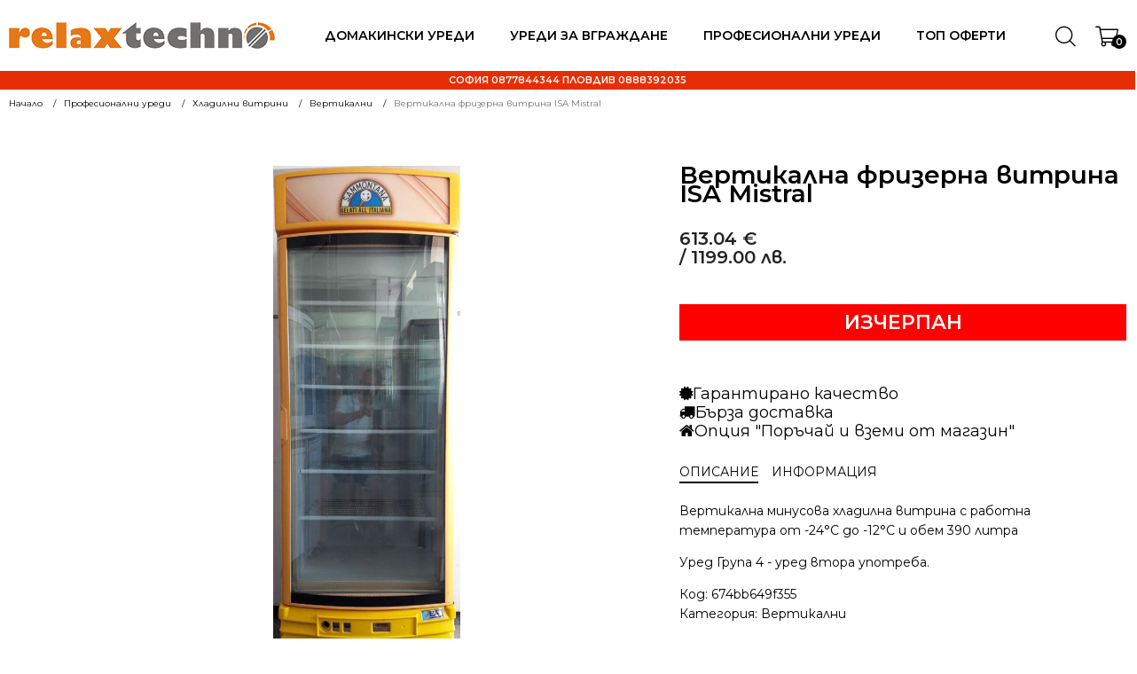

--- FILE ---
content_type: text/css
request_url: https://www.relaxbg.org/wp-content/uploads/oxygen/css/universal.css?cache=1752157639&ver=6.8.3
body_size: 31437
content:
.ct-section {
width:100%;
background-size:cover;
background-repeat:repeat;
}
.ct-section>.ct-section-inner-wrap {
display:flex;
flex-direction:column;
align-items:flex-start;
}
.ct-div-block {
display:flex;
flex-wrap:nowrap;
flex-direction:column;
align-items:flex-start;
}
.ct-new-columns {
display:flex;
width:100%;
flex-direction:row;
align-items:stretch;
justify-content:center;
flex-wrap:wrap;
}
.ct-link-text {
display:inline-block;
}
.ct-link {
display:flex;
flex-wrap:wrap;
text-align:center;
text-decoration:none;
flex-direction:column;
align-items:center;
justify-content:center;
}
.ct-link-button {
display:inline-block;
text-align:center;
text-decoration:none;
}
.ct-link-button {
background-color: #1e73be;
border: 1px solid #1e73be;
color: #ffffff;
padding: 10px 16px;
}
.ct-image {
max-width:100%;
}
.ct-fancy-icon>svg {
width:55px;height:55px;}
.ct-inner-content {
width:100%;
}
.ct-slide {
display:flex;
flex-wrap:wrap;
text-align:center;
flex-direction:column;
align-items:center;
justify-content:center;
}
.ct-nestable-shortcode {
display:flex;
flex-wrap:nowrap;
flex-direction:column;
align-items:flex-start;
}
.oxy-comments {
width:100%;
text-align:left;
}
.oxy-comment-form {
width:100%;
}
.oxy-login-form {
width:100%;
}
.oxy-search-form {
width:100%;
}
.oxy-tabs-contents {
display:flex;
width:100%;
flex-wrap:nowrap;
flex-direction:column;
align-items:flex-start;
}
.oxy-tab {
display:flex;
flex-wrap:nowrap;
flex-direction:column;
align-items:flex-start;
}
.oxy-tab-content {
display:flex;
width:100%;
flex-wrap:nowrap;
flex-direction:column;
align-items:flex-start;
}
.oxy-testimonial {
width:100%;
}
.oxy-icon-box {
width:100%;
}
.oxy-pricing-box {
width:100%;
}
.oxy-posts-grid {
width:100%;
}
.oxy-gallery {
width:100%;
}
.ct-slider {
width:100%;
}
.oxy-tabs {
display:flex;
flex-wrap:nowrap;
flex-direction:row;
align-items:stretch;
}
.ct-modal {
flex-direction:column;
align-items:flex-start;
}
.ct-span {
display:inline-block;
text-decoration:inherit;
}
.ct-widget {
width:100%;
}
.oxy-dynamic-list {
width:100%;
}
@media screen and (-ms-high-contrast: active), (-ms-high-contrast: none) {
			.ct-div-block,
			.oxy-post-content,
			.ct-text-block,
			.ct-headline,
			.oxy-rich-text,
			.ct-link-text { max-width: 100%; }
			img { flex-shrink: 0; }
			body * { min-height: 1px; }
		}            .oxy-testimonial {
                flex-direction: row;
                align-items: center;
            }
                        .oxy-testimonial .oxy-testimonial-photo-wrap {
                order: 1;
            }
            
                        .oxy-testimonial .oxy-testimonial-photo {
                width: 125px;                height: 125px;                margin-right: 20px;
            }
            
                        .oxy-testimonial .oxy-testimonial-photo-wrap, 
            .oxy-testimonial .oxy-testimonial-author-wrap, 
            .oxy-testimonial .oxy-testimonial-content-wrap {
                align-items: flex-start;                text-align: left;            }
            
                                                            .oxy-testimonial .oxy-testimonial-text {
                margin-bottom:8px;font-size: 21px;
line-height: 1.4;
-webkit-font-smoothing: subpixel-antialiased;
            }
            
                                    .oxy-testimonial .oxy-testimonial-author {
                font-size: 18px;
-webkit-font-smoothing: subpixel-antialiased;
            }
                            

                                                .oxy-testimonial .oxy-testimonial-author-info {
                font-size: 12px;
-webkit-font-smoothing: subpixel-antialiased;
            }
            
             
            
                        .oxy-icon-box {
                text-align: left;                flex-direction: column;            }
            
                        .oxy-icon-box .oxy-icon-box-icon {
                margin-bottom: 12px;
                align-self: flex-start;            }
            
                                                                        .oxy-icon-box .oxy-icon-box-heading {
                font-size: 21px;
margin-bottom: 12px;            }
            
                                                                                    .oxy-icon-box .oxy-icon-box-text {
                font-size: 16px;
margin-bottom: 12px;align-self: flex-start;            }
            
                        .oxy-icon-box .oxy-icon-box-link {
                margin-top: 20px;                            }
            
            
            /* GLOBALS */

                                                            .oxy-pricing-box .oxy-pricing-box-section {
                padding-top: 20px;
padding-left: 20px;
padding-right: 20px;
padding-bottom: 20px;
text-align: center;            }
                        
                        .oxy-pricing-box .oxy-pricing-box-section.oxy-pricing-box-price {
                justify-content: center;            }
            
            /* IMAGE */
                                                                                    .oxy-pricing-box .oxy-pricing-box-section.oxy-pricing-box-graphic {
                justify-content: center;            }
            
            /* TITLE */
                                                            
                                    .oxy-pricing-box .oxy-pricing-box-title-title {
                font-size: 48px;
            }
            
                                    .oxy-pricing-box .oxy-pricing-box-title-subtitle {
                font-size: 24px;
            }
            

            /* PRICE */
                                                .oxy-pricing-box .oxy-pricing-box-section.oxy-pricing-box-price {
                                                flex-direction: row;                                            }
            
                                    .oxy-pricing-box .oxy-pricing-box-currency {
                font-size: 28px;
            }
            
                                    .oxy-pricing-box .oxy-pricing-box-amount-main {
                font-size: 80px;
line-height: 0.7;
            }
            
                                    .oxy-pricing-box .oxy-pricing-box-amount-decimal {
                font-size: 13px;
            }
                        
                                    .oxy-pricing-box .oxy-pricing-box-term {
                font-size: 16px;
            }
            
                                    .oxy-pricing-box .oxy-pricing-box-sale-price {
                font-size: 12px;
color: rgba(0,0,0,0.5);
                margin-bottom: 20px;            }
            
            /* CONTENT */

                                                                        .oxy-pricing-box .oxy-pricing-box-section.oxy-pricing-box-content {
                font-size: 16px;
color: rgba(0,0,0,0.5);
            }
            
            /* CTA */

                                                                        .oxy-pricing-box .oxy-pricing-box-section.oxy-pricing-box-cta {
                justify-content: center;            }
            
        
                                .oxy-progress-bar .oxy-progress-bar-background {
            background-color: #000000;            background-image: linear-gradient(-45deg,rgba(255,255,255,.12) 25%,transparent 25%,transparent 50%,rgba(255,255,255,.12) 50%,rgba(255,255,255,.12) 75%,transparent 75%,transparent);            animation: none 0s paused;        }
                
                .oxy-progress-bar .oxy-progress-bar-progress-wrap {
            width: 85%;        }
        
                                                        .oxy-progress-bar .oxy-progress-bar-progress {
            background-color: #66aaff;padding: 40px;animation: none 0s paused, none 0s paused;            background-image: linear-gradient(-45deg,rgba(255,255,255,.12) 25%,transparent 25%,transparent 50%,rgba(255,255,255,.12) 50%,rgba(255,255,255,.12) 75%,transparent 75%,transparent);        
        }
                
                        .oxy-progress-bar .oxy-progress-bar-overlay-text {
            font-size: 30px;
font-weight: 900;
-webkit-font-smoothing: subpixel-antialiased;
        }
        
                        .oxy-progress-bar .oxy-progress-bar-overlay-percent {
            font-size: 12px;
        }
        
        .ct-slider .unslider-nav ol li {border-color: #ffffff; }.ct-slider .unslider-nav ol li.unslider-active {background-color: #ffffff; }.ct-slider .ct-slide {
				padding: 0px;			}
		
                        .oxy-superbox .oxy-superbox-secondary, 
            .oxy-superbox .oxy-superbox-primary {
                transition-duration: 0.5s;            }
            
            
            
            
            
        
        
        
        
            .oxy-shape-divider {
                width: 0px;
                height: 0px;
                
            }
            
            .oxy_shape_divider svg {
                width: 100%;
            }
            

/*---------Font Smoothing---------*/
.woocommerce {
  -webkit-font-smoothing: antialiased;
}

/*------Rating Stars--------*/
.woocommerce .star-rating::before,
.woocommerce .stars:not(.selected) span a,
.woocommerce .stars.selected span a.active ~ a {
  color: #d3d3d3;
}
.woocommerce .star-rating,
.woocommerce .stars.selected span a {
  color: #65bec2;
}

/*-----Product Images------*/
.woocommerce div.flex-viewport,
.woocommerce-product-gallery__wrapper,
.woocommerce div.product div.images .flex-control-thumbs li,
.woocommerce ul.products li.product a img,
.woocommerce-cart table.cart img {
  min-width: 64px;
  min-height: 64px;
  border: 1px solid #d3ced2;
  overflow: hidden;
}

.flex-viewport .woocommerce-product-gallery__wrapper {
  border: none; /* Remove duplicated borders */
  border-radius: 0 !important; /* Fix duplicated radius */
  margin: 0 !important; /* Fix duplicated margin */
}

/*----------Secondary Buttons-------------*/
.woocommerce button.button.alt,
.woocommerce a.button,
.woocommerce ul.products li.product .button,
.woocommerce #review_form #respond .form-submit input,
.woocommerce a.button.alt,
.woocommerce button.button {
  background: ;
  border: 1px solid ;
  font-size: 12px;
  border-radius: 0px;
  letter-spacing: 1px;
  text-transform: uppercase;
  color: ;
  line-height: 1.2;
  text-align: center;
  padding: 16px 24px;
  outline: none;
  font-family: inherit;
  border-radius: px;
  display: flex;
  flex-direction: row;
  justify-content: center;
}

/*----------Secondary Hovered-------------*/
.woocommerce button.button.alt:hover,
.woocommerce a.button:hover,
.woocommerce ul.products li.product .button:hover,
.woocommerce #review_form #respond .form-submit input:hover,
.woocommerce a.button.alt:hover,
.woocommerce button.button:hover {
  background: ;
  border: 1px solid ;
  color: ;
}
/*----------Tertiary Buttons-------------*/
.woocommerce button.button:disabled,
.woocommerce button.button:disabled[disabled],
.woocommerce .widget_shopping_cart .buttons a,
.woocommerce.widget_shopping_cart .buttons a,
.woocommerce .widget_price_filter .price_slider_amount .button,
.woocommerce a.added_to_cart,
.woocommerce .cart .button,
.woocommerce .cart input.button,
.woocommerce table.my_account_orders .button,
td a.woocommerce-MyAccount-downloads-file.button.alt {
  line-height: 1.2;
  text-align: center;
  text-transform: uppercase;
  letter-spacing: 1px;
  font-weight: 700;
  font-size: 12px;
  background: ;
  border: 1px solid ;
  color: ;
  padding: 16px 24px;
  outline: none;
  font-family: inherit;
  border-radius: px;
}

/*----------Tertiary Buttons Hovered-------------*/
.woocommerce button.button:disabled:hover,
.woocommerce button.button:disabled[disabled]:hover,
.woocommerce .widget_shopping_cart .buttons a:hover,
.woocommerce.widget_shopping_cart .buttons a:hover,
.woocommerce a.added_to_cart:hover,
.woocommerce .cart .button:hover,
.woocommerce .cart input.button:hover,
.woocommerce table.my_account_orders .button:hover,
td a.woocommerce-MyAccount-downloads-file.button.alt:hover {
  background: ;
  border: 1px solid ;
  color: ;
}

/*---Disabled Buttons---*/
.woocommerce #respond input#submit.disabled,
.woocommerce #respond input#submit:disabled,
.woocommerce #respond input#submit:disabled[disabled],
.woocommerce a.button.disabled, .woocommerce a.button:disabled,
.woocommerce a.button:disabled[disabled],
.woocommerce button.button.disabled,
.woocommerce button.button:disabled,
.woocommerce button.button:disabled[disabled],
.woocommerce input.button.disabled,
.woocommerce input.button:disabled,
.woocommerce input.button:disabled[disabled] {
  filter: grayscale(100%);
}

/*----------Links-------------*/
.woocommerce a.wcppec-checkout-buttons__button,
.woocommerce ul.product_list_widget li a,
.woocommerce ul.product-categories a,
.woocommerce .widget_layered_nav_filters ul li a,
.woocommerce .woocommerce-widget-layered-nav-list__item a,
.woocommerce .wc-layered-nav-rating a,
.woocommerce div.tagcloud a,
.woocommerce ul.products li.product .woocommerce-loop-category__title,
.woocommerce ul.products li.product .woocommerce-loop-product__title,
h2.woocommerce-loop-category__title,
.comment-form-rating a,
.woocommerce .download-product a,
a.woocommerce-remove-coupon,
.woocommerce a.shipping-calculator-button,
.woocommerce a.remove,
.woocommerce a.reset_variations,
.woocommerce .product-name a,
.woocommerce-info a,
.woocommerce-error a,
.woocommerce-message a,
.woocommerce-checkout-payment a,
.woocommerce-LostPassword a,
.woocommerce-Address-title a,
.woocommerce-MyAccount-navigation-link a,
.woocommerce-MyAccount-content a,
a.woocommerce-review-link,
.posted_in a,
.tagged_as a,
.woocommerce .woocommerce-breadcrumb a {
  color: ;
  font-weight: 400;
  font-family: inherit;
  text-decoration: none;
}

/*----------Links Hovered-------------*/
.woocommerce a.wcppec-checkout-buttons__button:hover,
.woocommerce ul.product_list_widget li a:hover,
.woocommerce ul.product-categories a:hover,
.woocommerce .widget_layered_nav_filters ul li a:hover,
.woocommerce .woocommerce-widget-layered-nav-list__item a:hover,
.woocommerce div.tagcloud a:hover,
.comment-form-rating a:hover,
.woocommerce .download-product a:hover,
a.woocommerce-remove-coupon:hover,
.woocommerce a.shipping-calculator-button:hover,
.woocommerce a.remove:hover,
a.reset_variations:hover .product-name a:hover,
.woocommerce .product-name a:hover,
.woocommerce-info a:hover,
.woocommerce-error a:hover,
.woocommerce-message a:hover,
.woocommerce-checkout-payment a:hover,
.woocommerce-LostPassword a:hover,
.woocommerce-Address-title a:hover,
.woocommerce-MyAccount-navigation-link a:hover,
.woocommerce-MyAccount-content a:hover,
a.woocommerce-review-link:hover,
.posted_in a:hover,
.tagged_as a:hover,
.woocommerce .woocommerce-breadcrumb a:hover {
  color: ;
  text-decoration: underline;
}

/*-----------Labels----------------*/
.woocommerce div.product form.cart .variations label,
.woocommerce form label {
  font-size: 12px;
  color: ;
  margin-top: 8px;
  font-weight: 400;
  font-style: normal;
}

/*---------------Placeholders----------------*/
.woocommerce input[type="search"]::placeholder,
.woocommerce-page table.cart td.actions .input-text::placeholder,
.woocommerce form .form-row .input-text::placeholder,
.woocommerce-page form .form-row .input-text::placeholder {
  color: #d3ced2;
  font-family: inherit;
}

/*---------------Dropdowns----------------*/
.select2-container--default .select2-selection--single,
.woocommerce div.product form.cart .variations select {
  -webkit-appearance: none;
  -moz-appearance: none;
  appearance: none;
  color: ;
  background: #ffffff;
  font-family: inherit;
  box-sizing: border-box;
  -webkit-box-sizing: border-box;
  -moz-box-sizing: border-box;
  border-radius: 4px;
}

.select2-container--default .select2-results__option--highlighted[aria-selected],
.select2-container--default .select2-results__option--highlighted[data-selected] {
  background: ;
  color: #ffffff;
  outline: none;
}

.select2-container--default .select2-results__option[data-selected=true] {
  background: ;
  color: #ffffff;
  outline: none;
}

.select2-results__option {
  padding: 8px 12px;
  font-size: 14px;
  -webkit-font-smoothing: antialiased;
}

.select2-dropdown {
  border-radius: 0;
}

.woocommerce .select2-container--default .select2-selection--single .select2-selection__rendered {
  line-height: 1.6;
  color: ;
  padding: 0;
  min-height: 20px;
  padding-left: 0;
  outline: none;
}
.select2-container--open .select2-dropdown--below {
  padding: 0;
}

.woocommerce .select2-container--default .select2-selection--single .select2-selection__arrow {
  background: url(https://www.relaxbg.org/wp-content/plugins/oxygen-woocommerce/elements/assets/chevron-down.svg);
  background-size: 6px;
  background-repeat: no-repeat;
  background-position: 4px center;
  height: 100%;
}

.woocommerce .select2-container--default .select2-selection--single .select2-selection__clear {
    display: none;
    pointer-events: none;
}

.woocommerce .select2-container--default .select2-selection--single .select2-selection__arrow b {
  display: none;
}

/*---------------Headings----------------*/
.woocommerce .oxy-product-info h2,
.woocommerce .widget_recent_reviews h2,
.woocommerce .widget_top_rated_products h2,
.woocommerce .widget_shopping_cart h2,
.woocommerce .widget_products h2,
.woocommerce .widget_product_categories h2,
.woocommerce .widget_layered_nav_filters h2,
.woocommerce .woocommerce-widget-layered-nav h2,
.woocommerce .widget_rating_filter h2,
.woocommerce .widget_price_filter h2,
.woocommerce div.widget_product_tag_cloud h2,
.woocommerce h1.page-title,
.woocommerce h1.product_title,
.woocommerce section.related.products h2,
.oxy-product-upsells > :is(h1, h2, h3, h4, h5, h6),
.woocommerce h2.woocommerce-Reviews-title,
.woocommerce span.comment-reply-title,
.woocommerce-Tabs-panel h2,
h2.woocommerce-order-downloads__title,
.woocommerce-orders article header h1,
.woocommerce-account article header h1,
.woocommerce-downloads article header h1,
.woocommerce-edit-address article header h1,
.woocommerce-account h2,
.woocommerce-Address-title h3,
.woocommerce-MyAccount-content h3,
.woocommerce-EditAccountForm legend,
h1.oxy-woo-archive-title,
h2.woocommerce-column__title,
h2.woocommerce-order-downloads__title,
h2.woocommerce-order-details__title,
.woocommerce-billing-fields h3,
.woocommerce-checkout h3,
.woocommerce .cart_totals h2,
.woocommerce .cross-sells h2 {
  color: ;
  font-weight: 700;
  line-height: 1.2;
  margin-bottom: 8px;
}

/*--------Prices and Quantity------------*/
.woocommerce .price_label .from,
.woocommerce .price_label .to,
.woocommerce ul.products li.product .price,
.product-quantity,
.woocommerce .price ins,
.woocommerce-Price-amount,
.woocommerce-loop-category__title .count,
.woocommerce .price {
  color: ;
  font-weight: 700;
  font-size: 16px;
  background: transparent;
  text-decoration: none;
}

/*----Sale Price-----*/
.woocommerce .product_list_widget del span.woocommerce-Price-amount,
.woocommerce ul.products li.product .price del,
.woocommerce .price del,
.woocommerce .price del .woocommerce-Price-amount {
  font-size: 12px;
  font-weight: 200;
  color: ;
}

.woocommerce div.product p.price,
.woocommerce div.product span.price,
.woocommerce div.product span.price ins {
  color: ;
  font-weight: 700;
  font-size: inherit;
}

.woocommerce div.product p.price {
  font-size: 16px;
}

.woocommerce div.product p.price ins,
.woocommerce .oxy-woo-element .price ins {
  text-decoration: none;
}

.woocommerce div.product p.price del,
.woocommerce div.product span.price del,
.woocommerce p.price del,
.woocommerce ul.products li.product .price del {
  opacity: 1;
  display: block;
}

/*--------------Table Headings----------------*/
.woocommerce-cart table.cart th,
.woocommerce-cart .cart-collaterals .cart_totals table th,
.woocommerce table.shop_table th,
.woocommerce table.shop_table tfoot th {
  font-weight: 400;
  color: ;
  font-size: 10px;
  text-align: left;
  text-transform: uppercase;
  letter-spacing: 1px;
}

/*-------------------Texts---------------------*/
.woocommerce .woocommerce-mini-cart__total strong,
.woocommerce .woocommerce-mini-cart span.quantity,
.woocommerce .widget_product_categories span.count,
.woocommerce .woocommerce-widget-layered-nav-list__item span,
.woocommerce-product-attributes-item__value p,
.woocommerce-error,
.woocommerce-table--order-downloads,
.woocommerce-Address address,
.woocommerce-orders-table,
.woocommerce-table,
ul.woocommerce-shipping-methods,
p.woocommerce-shipping-destination,
.woocommerce-column--shipping-address address,
.woocommerce-column--billing-address address,
.woocommerce-order p,
.woocommerce .product-name,
.woocommerce .product-total,
.oxy-product-stock p,
.oxy-product-description p,
.woocommerce-Reviews .comment-text p,
.product .summary .product_meta,
.woocommerce-Tabs-panel,
.woocommerce-product-details__short-description p,
.woocommerce-form-track-order p,
.woocommerce-checkout-payment p,
.checkout_coupon p,
.woocommerce-ResetPassword p,
.woocommerce-info,
.woocommerce-error,
.woocommerce-message,
.woocommerce-MyAccount-content p,
.woocommerce-breadcrumb,
p.woocommerce-result-count {
  color: ;
  font-weight: 400;
  line-height: 1.6;
  font-size: 16px;
  font-style: normal;
}

/*------------Bold Texts---------------*/
.woocommerce-product-attributes-item__label,
.woocommerce-error strong,
.woocommerce-MyAccount-content strong,
.woocommerce-shipping-destination strong,
.woocommerce p.order-info mark,
.woocommerce-MyAccount-content mark.order-number,
.woocommerce-MyAccount-content mark.order-date,
.woocommerce-MyAccount-content mark.order-status,
.woocommerce-order-overview strong {
  color: ;
  font-weight: 700;
  font-family: inherit;
  background: transparent;
}

/*--------------------Badges---------------------*/
.woocommerce ul.products li.product .onsale,
.woocommerce span.onsale {
  background: #65bec2;
  font-size: 12px;
  padding: 6px 12px;
  line-height: 1.2;
  border-radius: 20px;
  min-width: 0;
  min-height: 0;
  margin: 0;
  top: 12px;
  left: 12px;
  right: auto;
  position: absolute;
}

/* ----------------- */


/*-------------Product Tabs(description, addtl info, reviews) - single product--------------*/

.woocommerce div.product .oxy-woo-element .woocommerce-tabs .panel,
.woocommerce .oxy-woo-element div.product .woocommerce-tabs .panel {
  margin-bottom: 0;
  padding: 20px 0;
}
.woocommerce div.product .oxy-woo-element .woocommerce-tabs ul.tabs,
.woocommerce .oxy-woo-element div.product .woocommerce-tabs ul.tabs {
  padding-left: 5px;
  display: flex;
  text-align: center;
  margin-bottom: 0;
  flex-shrink: 0;
}

.woocommerce div.product .oxy-woo-element .woocommerce-tabs ul.tabs li,
.woocommerce .oxy-woo-element div.product .woocommerce-tabs ul.tabs li {
  border-radius: 0;
  padding: 0;
  margin: 0 5px;
  display: flex;
  align-items: center;
}
.woocommerce .oxy-woo-element div.product .woocommerce-tabs ul.tabs li::before,
.woocommerce div.product .oxy-woo-element .woocommerce-tabs ul.tabs li::before {
  display: none;
}
.woocommerce .oxy-woo-element div.product .woocommerce-tabs ul.tabs li::after,
.woocommerce div.product .oxy-woo-element .woocommerce-tabs ul.tabs li::after {
  display: none;
}
.woocommerce .oxy-woo-element div.product .woocommerce-tabs ul.tabs li a,
.woocommerce div.product .oxy-woo-element .woocommerce-tabs ul.tabs li a {
  width: 100%;
  color: #999;
  font-size: 12px;
  text-transform: uppercase;
  letter-spacing: 1px;
  outline: none;
  padding: 16px 48px;
  z-index: 1000;
  font-weight: 400;
  border-radius: 0;
  word-break: break-word;
}
.woocommerce .oxy-woo-element div.product .woocommerce-tabs ul.tabs li a:hover,
.woocommerce div.product .oxy-woo-element .woocommerce-tabs ul.tabs li a:hover {
  color: ;
}
.woocommerce .oxy-woo-element div.product .woocommerce-tabs ul.tabs li.active,
.woocommerce div.product .oxy-woo-element .woocommerce-tabs ul.tabs li.active {
  background: white;
  border-bottom-color: white;
}
.woocommerce .oxy-woo-element div.product .woocommerce-tabs ul.tabs li.active a,
.woocommerce
  div.product
  .oxy-woo-element
  .woocommerce-tabs
  ul.tabs
  li.active
  a {
  color: ;
}

@media (max-width: 640px) {
  .woocommerce .oxy-woo-element div.product .woocommerce-tabs ul.tabs,
  .woocommerce div.product .oxy-woo-element .woocommerce-tabs ul.tabs {
    flex-direction: column;
    padding: 0;
    margin-bottom: 5px;
  }
  .woocommerce .oxy-woo-element div.product .woocommerce-tabs ul.tabs li,
  .woocommerce div.product .oxy-woo-element .woocommerce-tabs ul.tabs li {
    margin: 5px 0;
  }
  .woocommerce .oxy-woo-element div.product .woocommerce-tabs ul.tabs::before,
  .woocommerce div.product .oxy-woo-element .woocommerce-tabs ul.tabs::before {
    border-bottom: none;
  }
  .woocommerce .oxy-woo-element div.product .woocommerce-tabs ul.tabs li.active,
  .woocommerce
    div.product
    .oxy-woo-element
    .woocommerce-tabs
    ul.tabs
    li.active {
    border-bottom-color: #d3ced2;
  }
}

/* tabs panel content (single product, any tab content) */

.woocommerce .oxy-woo-element table.shop_attributes th,
.woocommerce .oxy-woo-element table.shop_attributes td {
  border-top: 1px solid #d3ced2;
  padding: 8px;
}

/* single product - add to cart */

.woocommerce .oxy-product-cart-button,
.woocommerce .oxy-woo-element div.product form.cart {
  width: 100%;
  max-width: 360px;
}

.woocommerce .oxy-woo-element div.product .single_add_to_cart_button,
.woocommerce .single_add_to_cart_button {
  align-self: stretch;
  flex-grow: 1;
  border-radius: 0;
}

.woocommerce .oxy-woo-element div.product form.cart,
.woocommerce .oxy-product-cart-button form.cart,
.woocommerce div.product form.cart {
  display: flex;
  flex-wrap: wrap;
}

.woocommerce .oxy-woo-element div.product form.variations_form.cart,
.woocommerce .oxy-product-cart-button form.variations_form.cart {
  display: flex;
  flex-direction: column;
  align-items: stretch;
}

.woocommerce .oxy-woo-element div.product form.cart td.value,
.woocommerce .oxy-product-cart-button td.value {
  padding: 0;
}

.woocommerce .oxy-woo-element div.product .woocommerce-variation-add-to-cart,
.woocommerce .woocommerce-variation-add-to-cart {
  display: flex;
  width: 100%;
}

/* Primary Buttons */
.woocommerce .widget_shopping_cart .buttons a.checkout.wc-forward,
.woocommerce button[type=submit],
.woocommerce button[name=woocommerce-form-login__submit],
.woocommerce button[name=save_account_details],
.woocommerce button[name=save_address],
.woocommerce .oxy-woo-element div.product form.cart button.button.alt,
.woocommerce .oxy-product-cart-button button.button.alt,
.woocommerce div.product form.cart .button {
  background-color: ;
  color: ;
  border-radius: 0;
  letter-spacing: 1px;
  text-transform: uppercase;
  padding: 16px 24px;
  font-size: 12px;
  text-align: center;
  border: 1px solid ;
  border-radius: px;
  line-height: 1.2;
  font-weight: 700;
  font-family: inherit;
  outline: none;
  cursor: pointer;
}
.woocommerce button[type=submit]:hover,
.woocommerce button[name=woocommerce-form-login__submit]:hover,
.woocommerce button[name=save_account_details]:hover,
.woocommerce button[name=save_address]:hover,
.woocommerce .oxy-woo-element div.product form.cart button.button.alt:hover,
.woocommerce .oxy-product-cart-button button.button.alt:hover,
.woocommerce div.product form.cart .button:hover {
  background-color: ;
  border: 1px solid ;
}

.woocommerce .oxy-woo-element div.product form.cart button.button.alt.disabled,
.woocommerce button.button.alt.disabled {
  background:  !important;
  border: 1px solid  !important;
  opacity: 1;
}

.woocommerce .quantity .qty {
  -webkit-appearance: none;
  -moz-appearance: none;
  appearance: none;
  min-width: 56px;
  padding: 8px 9px;
  margin-right: 12px;
  background: url(https://www.relaxbg.org/wp-content/plugins/oxygen-woocommerce/elements/assets/chevron-down.svg),
    url(https://www.relaxbg.org/wp-content/plugins/oxygen-woocommerce/elements/assets/chevron-up.svg), #ffffff;
  background-size: 6px, 6px;
  background-repeat: no-repeat, no-repeat;
  background-position: right 0.8em bottom calc(50% - 5px), right 0.8em top calc(50% - 5px);
  height: 100%;
}

.woocommerce table.variations tr {
  border-top: none;
}

.woocommerce .oxy-woo-element div.product form.cart .variations,
.woocommerce div.product .oxy-product-cart-button form.cart .variations {
  margin-bottom: 0;
}

.woocommerce .oxy-woo-element div.product form.cart table.variations tr,
.woocommerce table.variations tr {
  display: flex;
  flex-direction: column;
}

.woocommerce
  .oxy-woo-element
  div.product
  form.cart
  table.variations
  tr
  td
  label,
.woocommerce .oxy-product-cart-button table.variations tr td label {
  font-size: 12px;
  margin-right: 12px;
}

.woocommerce .oxy-woo-element div.product form.cart table.variations tr td a,
.woocommerce .oxy-product-cart-button table.variations tr td a {
  font-size: 12px;
}

.woocommerce .oxy-woo-element div.product form.cart a.reset_variations:before,
.woocommerce .oxy-product-cart-button table.variations tr td a:before {
  content: "× ";
}

.woocommerce .oxy-woo-element div.product form.cart .variations,
.woocommerce .oxy-product-cart-button div.product form.cart .variations {
  margin-bottom: 0;
}

.woocommerce .woocommerce-ordering select,
.woocommerce .oxy-woo-element div.product form.cart .variations select,
.woocommerce div.product .oxy-product-cart-button form.cart .variations select,
.woocommerce div.product form.cart .variations select,
.woocommerce form.cart .variations select {
  appearance: none;
  -moz-appearance: none;
  -webkit-appearance: none;
  line-height: 1.2;
  cursor: pointer;
  width: 100%;
  position: relative;
  background: url(https://www.relaxbg.org/wp-content/plugins/oxygen-woocommerce/elements/assets/chevron-down.svg), #ffffff;
  background-size: 6px;
  padding-right: 24px;
  background-repeat: no-repeat;
  background-position: right 0.8em center;
}

.woocommerce input[type="number"]::-webkit-inner-spin-button,
.woocommerce input[type="number"]::-webkit-outer-spin-button {
  margin-right: -9px;
  opacity: 0.01;
  width: 24px;
  height:48px;
  cursor: pointer;
}

/* single product - rating below title / rating element */

.woocommerce .oxy-woo-element div.product .woocommerce-product-rating,
.woocommerce .oxy-product-rating .woocommerce-product-rating,
.woocommerce div.product .oxy-product-rating .woocommerce-product-rating {
  display: flex;
  align-items: center;
  margin-bottom: 8px;
}

.woocommerce
  .oxy-woo-element
  div.product
  .woocommerce-product-rating
  .star-rating::before,
.woocommerce .oxy-product-rating .star-rating::before {
  position: relative;
  color: #d3d3d3;
}

.woocommerce
  .oxy-woo-element
  div.product
  .woocommerce-product-rating
  .star-rating,
.woocommerce .oxy-product-rating .woocommerce-product-rating .star-rating {
  width: auto;
  letter-spacing: 2px;
  margin: 0 0 0 0;
}

.woocommerce
  .oxy-woo-element
  div.product
  .woocommerce-product-rating
  a.woocommerce-review-link,
.woocommerce .oxy-product-rating a.woocommerce-review-link {
  font-size: 12px;
}
.woocommerce
  .oxy-woo-element
  div.product
  .woocommerce-product-rating
  .star-rating
  span,
.woocommerce .oxy-product-rating .woocommerce .star-rating span {
  color: #65bec2;
}

/* Transitions */
.woocommerce .flex-control-thumbs li,
.woocommerce .woocommerce-widget-layered-nav-list .woocommerce-widget-layered-nav-list__item,
.select2-search--dropdown .select2-search__field,
.woocommerce
  label.woocommerce-form__label.woocommerce-form__label-for-checkbox
  span::before,
.woocommerce ul.tabs li,
.woocommerce .woocommerce-product-gallery__trigger:after,
.woocommerce .woocommerce-product-gallery__trigger:before,
.woocommerce img:not(.zoomImg):not(.pswp__img),
.woocommerce textarea,
.woocommerce .checkbox,
.woocommerce .select2-selection,
.woocommerce input,
.woocommerce button,
.woocommerce select,
.woocommerce a {
  transition: all ease 0.2s;
}
/* End of Transitions */

/* Input Styles */
.woocommerce-cart table.cart td.actions .coupon .input-text,
.select2-container--default .select2-search--dropdown .select2-search__field,
.woocommerce textarea,
.select2-dropdown,
.woocommerce .select2-selection,
.woocommerce input[type="search"],
.woocommerce input[type="text"],
.woocommerce input[type="number"],
.woocommerce input[type="tel"],
.woocommerce input[type="email"],
.woocommerce input[type="password"],
.woocommerce select {
  height: auto;
  font-size: 14px;
  border: 1px solid #d3ced2;
  background: #ffffff;
  color: ;
  outline: none;
  font-family: inherit;
  padding: 8px 12px;
  border-radius: 4px;
  resize: none;
}
/* Focus State */
.woocommerce-cart table.cart td.actions .coupon .input-text:focus,
.select2-container--default .select2-search--dropdown .select2-search__field:focus,
.woocommerce form .form-row textarea:focus,
.woocommerce textarea:focus,
.select2-dropdown:focus,
.woocommerce .select2-selection:focus,
.woocommerce input[type="search"]:focus,
.woocommerce input[type="text"]:focus,
.woocommerce input[type="number"]:focus,
.woocommerce input[type="tel"]:focus,
.woocommerce input[type="email"]:focus,
.woocommerce input[type="password"]:focus,
.woocommerce select:focus {
  border: 1px solid #65bec2;
  box-shadow: 0 0 5px #65bec2;
}
/* End of Inputs */

/* Custom Checkbox */
.woocommerce-form-login input[type="checkbox"],
.oxy-woo-checkout input[type="checkbox"] {
  -webkit-user-select: none;
  -moz-user-select: none;
  -ms-user-select: none;
  user-select: none;
  opacity: 0.01;
  display: none !important;
}
.woocommerce-form-login
  label.woocommerce-form__label.woocommerce-form__label-for-checkbox.woocommerce-form-login__rememberme,
.oxy-woo-checkout
  label.woocommerce-form__label.woocommerce-form__label-for-checkbox {
  position: relative;
  cursor: pointer;
  padding-left: 16px;
  margin-top: 0;
}
.woocommerce-form-login
  label.woocommerce-form__label.woocommerce-form__label-for-checkbox.woocommerce-form-login__rememberme span,
.oxy-woo-checkout
  label.woocommerce-form__label.woocommerce-form__label-for-checkbox span{
    margin-left: 18px;
}
.woocommerce-form-login
  label.woocommerce-form__label.woocommerce-form__label-for-checkbox.woocommerce-form-login__rememberme
  span::before,
.oxy-woo-checkout
  label.woocommerce-form__label.woocommerce-form__label-for-checkbox
  span::before {
  width: 24px;
  height: 24px;
  border: 1px solid #d3ced2;
  background-color: #ffffff;
  content: "";
  position: absolute;
  left: 0;
  top: 0;
  background-size: 50%;
  border-radius: 4px;
  background-repeat: no-repeat;
  background-position: center center;
}
input[type="checkbox"]:checked ~ span::before,
input[type="checkbox"]:checked ~ label span::before {
  background: url(https://www.relaxbg.org/wp-content/plugins/oxygen-woocommerce/elements/assets/check-mark.svg), #ffffff;
}
.woocommerce-form-login
  label.woocommerce-form__label.woocommerce-form__label-for-checkbox.woocommerce-form-login__rememberme {
  margin-top: 34px;
}
.oxy-woo-checkout
  label.woocommerce-form__label.woocommerce-form__label-for-checkbox
  span::before {
  margin-top: -4px;
}
/* End of Custom Checkbox */

/* Product Column Fix */
.woocommerce-page.columns-1 ul.products li.product,
.woocommerce.columns-1 ul.products li.product {
  width: 100%;
}
.woocommerce-page.columns-2 ul.products li.product,
.woocommerce.columns-2 ul.products li.product {
  margin: 0;
  width: 50%;
}
.woocommerce-page.columns-3 ul.products li.product,
.woocommerce.columns-3 ul.products li.product {
  margin: 0;
  width: 33.33%;
}
.woocommerce ul.products li.product,
.woocommerce-page ul.products li.product {
  width: 25%;
  display: flex;
  flex-direction: column;
  margin: 0;
  padding: 20px;
}
.woocommerce-page.columns-5 ul.products li.product,
.woocommerce.columns-5 ul.products li.product {
  margin: 0;
  width: 20%;
}
.woocommerce-page.columns-6 ul.products li.product,
.woocommerce.columns-6 ul.products li.product {
  margin: 0;
  width: 16.6%;
}
/* End of Product Column Fix */

/*--- Radio Buttons Style ---*/
.woocommerce input[type=radio] {
  appearance: none;
  -webkit-appearance: none;
  -moz-appearance: none;
  width: 24px;
  height: 24px;
  background: #ffffff;
  border: 1px solid #d3ced2;
  border-radius: 100%;
  outline: none;
  cursor: pointer;
}

/* WooCommerce Payments plugin compatibility */
.woocommerce input[type=radio].woocommerce-SavedPaymentMethods-tokenInput {
  width: 20px !important;
  height: 20px !important;
  margin: 6px 8px 0 0 !important;
}

.woocommerce input[type=radio]:hover {
  border: 1px solid #65bec2;
  box-shadow: 0 0 5px #65bec2;
}

.woocommerce input[type=radio]:checked {
  background: ;
  box-shadow: inset 0 0 0 8px #ffffff;
}

/* WooCommerce Payments plugin compatibility */
.woocommerce input[type=radio].woocommerce-SavedPaymentMethods-tokenInput:checked {
  box-shadow: inset 0 0 0 4px #ffffff;
}

.woocommerce input[type=radio]:checked:hover {
  box-shadow: inset 0 0 0 8px #ffffff, 0 0 5px #65bec2;
}

/*--------------------Tables and Forms Style-------------------------*/
.oxy-woo-order-tracking form,
.woocommerce form.woocommerce-ResetPassword.lost_reset_password,
.woocommerce .woocommerce-EditAccountForm,
.woocommerce .woocommerce-address-fields,
.woocommerce-cart .cart-collaterals .cart_totals table,
.woocommerce .col2-set,
.woocommerce-form-coupon,
.woocommerce #reviews #comments ol.commentlist li .comment-text,
ul.woocommerce-order-overview,
.woocommerce form.login,
.woocommerce form.register,
.woocommerce form.checkout_coupon,
.woocommerce table.shop_table {
  border: 1px solid #d3ced2;
  border-top: 3px solid ;
  border-radius: 0;
  background: #ffffff;
  padding: 20px;
  border-collapse: collapse;
  box-shadow: var(--box-shadow) 0 10px 20px;
}
fieldset {
  background: transparent;
}
.woocommerce table tr {
  border-top: 1px solid #d3ced2;
}
.woocommerce table.shop_table td,
.woocommerce table.shop_table tfoot td,
.woocommerce table.shop_table tfoot th,
.woocommerce table.shop_table th {
  border: none;
  padding: 12px 20px;
  font-weight: 400;
  color: ;
}
/* End of Tables and Forms Styles */



/* Notification Styles */
.woocommerce-info, .woocommerce-error, .woocommerce-message {
  padding-right: 20px;
  border-bottom: 1px solid #d3ced2;
  border-left: 1px solid #d3ced2;
  border-right: 1px solid #d3ced2;
  border-radius: 0;
  background: #ffffff;
  border-collapse: collapse;
  box-shadow: var(--box-shadow) 0 10px 20px;
}
/* Info */
.woocommerce-info::before {
  color: #00adef;
}
.woocommerce-info {
  border-top-color: #00adef;
}
/* Error */
.woocommerce-error::before {
  color: #e96199;
}
.woocommerce-error {
  border-top-color: #e96199;
}
/* Message */
.woocommerce-message::before {
  color: #65bec2;
}
.woocommerce-message {
  border-top-color: #65bec2;
}
/* End of Notification Sytles */


/* Shop, Uppsells, Related Product Shared Styles Styles */
.woocommerce ul.products {
  display: flex;
  flex-wrap: wrap;
  margin: -10px -20px 20px;
}
.woocommerce ul.products li.product .button {
  margin-top: auto;
}
.woocommerce a.added_to_cart {
  margin-top: 12px;
}
.woocommerce-loop-product__link {
  display: flex;
  flex-direction: column;
}

/* Product Info Shared Styles */

.woocommerce .oxy-product-info,
.woocommerce .oxy-product-tabs {
  width: 100%;
}

.woocommerce table.shop_attributes {
  border-top: 1px solid #d3ced2;
  border-collapse: collapse;
}

.woocommerce table.shop_attributes tr:nth-child(even) td,
.woocommerce table.shop_attributes tr:nth-child(even) th {
  background: transparent;
}

.woocommerce table.shop_attributes th,
.woocommerce table.shop_attributes td {
  border-bottom: 1px solid #d3ced2;
  text-align: left;
}


/* Widgets Headings */
.ct-widget .widget.woocommerce .widgettitle {
  font-size: px;
  font-weight: ;
  font-family: ;
}
/* End of Widgets Headings */


/* Search Products Widget */
.woocommerce form.woocommerce-product-search {
  width: 100%;
  display: flex;
  flex-direction: row;
  flex-wrap: nowrap;
}
.woocommerce input.search-field {
  flex-grow: 1;
  margin-right: 8px;
  min-width: 120px;
}
/* End of Widget */



/* Product Tags Cloud Widget */
.woocommerce div.tagcloud {
  line-height: 1.2;
}
/* End of Widget */



/* Filter by Price Widget */
.woocommerce .widget_price_filter .ui-slider {
  margin: 20px 0;
}
.woocommerce .widget_price_filter .price_slider_wrapper .ui-widget-content {
  background-color: #d3ced2;
}
.woocommerce .widget_price_filter .ui-slider .ui-slider-handle {
  width: 24px;
  height: 24px;
  background-color: ;
  top: -8px;
}
.woocommerce .widget_price_filter .ui-slider .ui-slider-range {
  background-color: ;
}
.woocommerce .widget_price_filter .price_slider_amount {
  display: flex;
  flex-direction: row;
  align-items: center;
}
.woocommerce .widget_price_filter .price_slider_amount .button {
  margin-right: 12px;
}
.woocommerce .price_label {
  text-align: left;
  line-height: 1.6;
}
/* End of Widget */



/* Rating Filter Widget */
.woocommerce .widget_rating_filter ul li a {
  display: flex;
  float: left;
  align-items: center;
}
.woocommerce .widget_rating_filter ul li.chosen a::before {
  color: #d3ced2;
  position: relative;
  content: '×';
  margin-right: 4px;
  top: -1px;
}
.woocommerce .widget_rating_filter ul li.chosen:hover a::before {
  color: ;
}
/* End of Widget */



/* Attributes Filter Widget */
.woocommerce .woocommerce-widget-layered-nav-list .woocommerce-widget-layered-nav-list__item--chosen a::before {
  color: #d3ced2;
  position: relative;
  content: '×';
  margin-right: 4px;
  top: -1px;
}
.woocommerce .woocommerce-widget-layered-nav-list .woocommerce-widget-layered-nav-list__item--chosen:hover a::before {
  color: ;
}
/* End of Widget */



/* Active Filters Widget */
.woocommerce .widget_layered_nav_filters ul li a::before {
  color: #d3ced2;
  position: relative;
  content: '×';
  margin-right: 4px;
  top: -1px;
}
.woocommerce .widget_layered_nav_filters ul li:hover a::before {
  color: ;
}
.woocommerce .widget_layered_nav_filters ul li:hover span.woocommerce-Price-amount {
  color: ;
}
/* End of Widget */



/* Product Categories Widget */
.woocommerce .widget_product_categories ul {
  padding-left: 20px;
  list-style: none;
}
.woocommerce .widget_product_categories ul li::before {
  color: #d3ced2;
  content: '•';
  position: relative;
  margin-right: 8px;
  margin-left: -20px;
}
.woocommerce .widget_product_categories ul.product-categories {
  margin-top: 0;
}
.woocommerce .widget_product_categories .select2-container .select2-selection--single {
  height: auto;
  border-color: #d3ced2;
  background: url(https://www.relaxbg.org/wp-content/plugins/oxygen-woocommerce/elements/assets/chevron-down.svg), #ffffff;
  background-size: 6px;
  background-repeat: no-repeat;
  background-position: right 0.8em center;
}
.woocommerce .widget_product_categories .select2-container .select2-selection--single:focus {
  border-color: #65bec2;
}
.woocommerce .widget_product_categories .select2-container--default .select2-selection--single .select2-selection__arrow {
  display: none;
}
.woocommerce .select2-container--open .select2-dropdown--below {
  border-color: #d3ced2
}
.woocommerce .select2-container--open .select2-dropdown--above {
  padding: 0;
  border-color: #d3ced2;
}
.woocommerce .select2-container--default .select2-search--dropdown .select2-search__field {
  border-color: #d3ced2;
}
.woocommerce .select2-container--default .select2-search--dropdown .select2-search__field:focus {
  border-color: #65bec2;
}
.woocommerce .select2-container--default .select2-selection--single .select2-selection__clear {
  font-weight: 300;
  color: #d3ced2;
  font-size: 24px;
  line-height: 1;
}
.woocommerce .select2-container--default .select2-selection--single:hover .select2-selection__clear {
  color: ;
}
/* End of Widget */



/* Products, Cart Widgets */
.woocommerce .product_list_widget ins {
  text-decoration: none;
}
.woocommerce .product_list_widget del {
  color: ;
}
.woocommerce ul.product_list_widget li img {
  border: 1px solid #d3ced2;
  width: 40px;
  float: left;
  margin-bottom: 16px;
  margin-right: 12px;
  margin-left: 0;
  margin-top: 4px;
}
.woocommerce ul.product_list_widget li {
  border-bottom: 1px solid #d3ced2;
  margin-bottom: 4px;
  padding-bottom: 8px;
}
.woocommerce .product_list_widget .reviewer {
  font-size: 12px;
  color: ;
}
.woocommerce .widget_shopping_cart .cart_list li a.remove, .woocommerce.widget_shopping_cart .cart_list li a.remove {
  right: 0;
  left: auto;
  color: #d3ced2 !important;
  font-weight: 300;
}
.woocommerce .widget_shopping_cart .cart_list li a.remove:hover, .woocommerce.widget_shopping_cart .cart_list li a.remove:hover {
  color:  !important;
  background: none;
  text-decoration: none;
}
.woocommerce .widget_shopping_cart .cart_list li, .woocommerce.widget_shopping_cart .cart_list li {
  padding-left: 0;
}
.woocommerce .widget_shopping_cart .buttons a,
.woocommerce.widget_shopping_cart .buttons a {
  margin-right: 0;
}
/* End of Widget */

/*---Safari Row Hotfix---*/
.woocommerce .products ul::after,
.woocommerce .products ul::before,
.woocommerce ul.products::after,
.woocommerce ul.products::before {
  width: 100%;
}

/*---Product Title Hotfix (Must be in product-title.css)---*/
.woocommerce h1.product_title.oxy-product-title {
  margin: 0;
}

/*---Fix for shopping cart duplication issue on AJAX update---*/
.ct-modal .woocommerce-cart-form:not(:nth-child(2)) {
  display: none;
}

.ct-modal .cart-collaterals > .cart_totals:not(:nth-child(1)) {
  display: none;
}

/*---Fix for WooCommerce Payments credit card images on checkout---*/
.woocommerce label[for="payment_method_woocommerce_payments"],
.woocommerce label[for="payment_method_bacs"],
.woocommerce label[for="payment_method_cod"] {
  display: flex;
  flex-direction: row;
}

.woocommerce label[for="payment_method_woocommerce_payments"] img,
.woocommerce label[for="payment_method_bacs"] img,
.woocommerce label[for="payment_method_cod"] img {
  width: 32px;
}
.oxy-pro-menu .oxy-pro-menu-container:not(.oxy-pro-menu-open-container):not(.oxy-pro-menu-off-canvas-container) .sub-menu{
box-shadow:px px px px ;}

.oxy-pro-menu .oxy-pro-menu-show-dropdown .oxy-pro-menu-list .menu-item-has-children > a svg{
transition-duration:0.4s;
}

.oxy-pro-menu .oxy-pro-menu-show-dropdown .oxy-pro-menu-list .menu-item-has-children > a div{
margin-left:0px;
}

.oxy-pro-menu .oxy-pro-menu-mobile-open-icon svg{
width:30px;
height:30px;
}

.oxy-pro-menu .oxy-pro-menu-mobile-open-icon{
padding-top:15px;
padding-right:15px;
padding-bottom:15px;
padding-left:15px;
}

.oxy-pro-menu .oxy-pro-menu-mobile-open-icon, .oxy-pro-menu .oxy-pro-menu-mobile-open-icon svg{
transition-duration:0.4s;
}

.oxy-pro-menu .oxy-pro-menu-mobile-close-icon{
top:20px;
left:20px;
}

.oxy-pro-menu .oxy-pro-menu-mobile-close-icon svg{
width:24px;
height:24px;
}

.oxy-pro-menu .oxy-pro-menu-mobile-close-icon, .oxy-pro-menu .oxy-pro-menu-mobile-close-icon svg{
transition-duration:0.4s;
}

.oxy-pro-menu .oxy-pro-menu-container.oxy-pro-menu-off-canvas-container, .oxy-pro-menu .oxy-pro-menu-container.oxy-pro-menu-open-container{
background-color:#ffffff;
}

.oxy-pro-menu .oxy-pro-menu-off-canvas-container, .oxy-pro-menu .oxy-pro-menu-open-container{
background-image:url();
}

.oxy-pro-menu .oxy-pro-menu-off-canvas-container .oxy-pro-menu-list .menu-item-has-children > a svg, .oxy-pro-menu .oxy-pro-menu-open-container .oxy-pro-menu-list .menu-item-has-children > a svg{
font-size:24px;
}

.oxy-pro-menu .oxy-pro-menu-dropdown-links-toggle.oxy-pro-menu-open-container .menu-item-has-children ul, .oxy-pro-menu .oxy-pro-menu-dropdown-links-toggle.oxy-pro-menu-off-canvas-container .menu-item-has-children ul{
background-color:rgba(0,0,0,0.2);
border-top-style:solid;
}

.oxy-pro-menu .oxy-pro-menu-container:not(.oxy-pro-menu-open-container):not(.oxy-pro-menu-off-canvas-container) .oxy-pro-menu-list{
                    flex-direction: row;
               }
.oxy-pro-menu .oxy-pro-menu-container .menu-item a{
                    text-align: left;
                    justify-content: flex-start;
                }
.oxy-pro-menu .oxy-pro-menu-container.oxy-pro-menu-open-container .menu-item, .oxy-pro-menu .oxy-pro-menu-container.oxy-pro-menu-off-canvas-container .menu-item{
                    align-items: flex-start;
                }

            .oxy-pro-menu .oxy-pro-menu-off-canvas-container{
                    top: 0;
                    bottom: 0;
                    right: auto;
                    left: 0;
               }
.oxy-pro-menu .oxy-pro-menu-container.oxy-pro-menu-open-container .oxy-pro-menu-list .menu-item a, .oxy-pro-menu .oxy-pro-menu-container.oxy-pro-menu-off-canvas-container .oxy-pro-menu-list .menu-item a{
                    text-align: left;
                    justify-content: flex-start;
                }

            .oxy-site-navigation {
--oxynav-brand-color:#4831B0;
--oxynav-neutral-color:#FFFFFF;
--oxynav-activehover-color:#EFEDF4;
--oxynav-background-color:#4831B0;
--oxynav-border-radius:0px;
--oxynav-other-spacing:8px;
--oxynav-transition-duration:0.3s;
--oxynav-transition-timing-function:cubic-bezier(.84,.05,.31,.93);
}

.oxy-site-navigation .oxy-site-navigation__mobile-close-wrapper{
text-align:left;
}

.oxy-site-navigation > ul{ left: 0; }
.oxy-site-navigation {
                        --oxynav-animation-name: none; 
                    }

                .oxy-site-navigation > ul:not(.open) > li[data-cta='true']:nth-last-child(1){ 
                    background-color: var(--oxynav-brand-color);
                    transition: var(--oxynav-transition-duration);
                    margin-left: var(--oxynav-other-spacing);
                    border: none;
                }
.oxy-site-navigation > ul:not(.open) > li[data-cta='true']:nth-last-child(2){ 
                    background: transparent;
                    border: 1px solid currentColor;
                    transition: var(--oxynav-transition-duration);
                    margin-left: var(--oxynav-other-spacing);
                }
.oxy-site-navigation > ul:not(.open) > li[data-cta='true']:nth-last-child(2):not(:hover) > img{
                    filter: invert(0) !important;
                }
.oxy-site-navigation > ul:not(.open) > li[data-cta='true']:hover{
                    background-color: var(--oxynav-activehover-color);
                }
.oxy-site-navigation > ul:not(.open) > li[data-cta='true']:nth-last-child(1) > a{
                    color: var(--oxynav-neutral-color);
                }
.oxy-site-navigation > ul:not(.open) > li[data-cta='true']:nth-last-child(2) > a{
                    color: var(--oxynav-brand-color);
                }
.oxy-site-navigation > ul:not(.open) > li[data-cta='true']:hover > a{
                    color: var(--oxynav-brand-color);
                }
.oxy-site-navigation > ul:not(.open) > li[data-cta='true']:nth-last-child(1) > a::after{
                    color: var(--oxynav-neutral-color);   
                }
.oxy-site-navigation > ul:not(.open) > li[data-cta='true']:nth-last-child(2) > a::after{
                    color: var(--oxynav-brand-color);   
                }
.oxy-site-navigation > ul:not(.open) > li[data-cta='true']:hover > a::after{
                    color: var(--oxynav-brand-color);   
                }
.oxy-site-navigation > ul:not(.open) > li[data-cta='true'] > ul{
                    display: none;
                }
.oxy-site-navigation > ul:not(.open) > li[data-cta='true'] > button, .oxy-site-navigation > ul:not(.open) > li[data-cta='true'] > ul{
                    display: none;
                }

                .ct-section-inner-wrap, .oxy-header-container{
  max-width: 1200px;
}
body {font-family: 'Montserrat';}body {line-height: ;font-size: px;font-weight: ;color: ;}.oxy-nav-menu-hamburger-line {background-color: ;}h1, h2, h3, h4, h5, h6 {font-family: 'Montserrat';}a {text-decoration: none;}a:hover {text-decoration: none;}.ct-link-text {text-decoration: ;}.ct-link {text-decoration: ;}.ct-link-button {border-radius: px;}.ct-section-inner-wrap {
}.ct-new-columns > .ct-div-block {
padding-top: 20px;
padding-right: 20px;
padding-bottom: 20px;
padding-left: 20px;
}.oxy-header-container {
}@media (max-width: 992px) {
				.ct-columns-inner-wrap {
					display: block !important;
				}
				.ct-columns-inner-wrap:after {
					display: table;
					clear: both;
					content: "";
				}
				.ct-column {
					width: 100% !important;
					margin: 0 !important;
				}
				.ct-columns-inner-wrap {
					margin: 0 !important;
				}
			}
.buttons-box {
}
.button-wishlist {
}
.menu-top {
}
.header {
}
.style-3 {
}
.mobile-menu-bottom {
}
.mobile-menu-bottom:not(.ct-section):not(.oxy-easy-posts),
.mobile-menu-bottom.oxy-easy-posts .oxy-posts,
.mobile-menu-bottom.ct-section .ct-section-inner-wrap{
display:none;
}
.header-top {
}
.gridfixed {
}
.phone-top {
}
.header-middle {
}
.logo {
}
.search {
}
.wc-search-icon {
}
.wc-header-ui-icon:hover{
color: #e62e04;}.wc-header-ui-icon:hover{
 opacity:0.6;
}
.wc-header-ui-icon {
color: #333333;}.wc-header-ui-icon 
>svg {width: 55px;height: 55px;}.wc-header-ui-icon {
}
.wc-search-close {
}
.header-account {
}
.header-wisthlist {
}
.cart-status-box {
}
.cart-status-empty {
}
.cart-status-quantity {
}
.icon-cart {
color: #333333;}.icon-cart 
>svg {width: 55px;height: 55px;}.icon-cart {
}
@media (max-width: 991px) {
.icon-cart {
color: #000000;}.icon-cart 
>svg {width: 26px;height: 26px;}.icon-cart {
}
}

.text-cart {
}
.cart-count {
}
.s-myDIV {
}
.menu-main {
}

        
        
        .menu-main .oxy-pro-menu-show-dropdown .oxy-pro-menu-list .menu-item-has-children > a svg{
font-size:22px;
transform:rotate(0deg);
transition-duration:0.2s;
}

.menu-main .oxy-pro-menu-show-dropdown .oxy-pro-menu-list .menu-item-has-children:hover > a svg{
transform:rotate(180deg);
}

.menu-main .oxy-pro-menu-mobile-open-icon svg{
width:16px;
height:16px;
}

.menu-main .oxy-pro-menu-mobile-open-icon{
padding-top:5px;
padding-right:5px;
padding-bottom:5px;
padding-left:5px;
}

.menu-main .oxy-pro-menu-mobile-open-icon, .menu-main .oxy-pro-menu-mobile-open-icon svg{
transition-duration:0.2s;
}

.menu-main .oxy-pro-menu-mobile-close-icon{
top:auto;
left:auto;
padding-top:16px;
padding-right:16px;
padding-bottom:16px;
padding-left:16px;
text-transform: uppercase;
}

.menu-main .oxy-pro-menu-mobile-close-icon svg{
color:#222222;
}

.menu-main .oxy-pro-menu-mobile-close-icon, .menu-main .oxy-pro-menu-mobile-close-icon svg{
transition-duration:0.2s;
}

.menu-main .oxy-pro-menu-off-canvas-container{
width:100%;
}

.menu-main .oxy-pro-menu-container.oxy-pro-menu-open-container, .menu-main .oxy-pro-menu-container.oxy-pro-menu-off-canvas-container{
padding-top:20px;
padding-left:20px;
padding-right:20px;
padding-bottom:20px;
}

.menu-main .oxy-pro-menu-open-container .oxy-pro-menu-list .menu-item, .menu-main .oxy-pro-menu-open-container .oxy-pro-menu-list .menu-item a, .menu-main .oxy-pro-menu-off-canvas-container .oxy-pro-menu-list .menu-item, .menu-main .oxy-pro-menu-off-canvas-container .oxy-pro-menu-list .menu-item a{
text-transform: uppercase;
}

.menu-main .oxy-pro-menu-dropdown-links-toggle.oxy-pro-menu-open-container .menu-item-has-children ul, .menu-main .oxy-pro-menu-dropdown-links-toggle.oxy-pro-menu-off-canvas-container .menu-item-has-children ul{
border-top-width:0px;
}

.menu-style-2 {
}
.mobile-header-1 {
}
.slideshow {
}
.swiper-container {
}
.oxel_dynamicslider__container {
 height:400px;
}
.swiper-wrapper {
}
.oxy-dynamic-list {
}
.d4f-dynamic-slider1 {
 width:100%;
 position:relative;
 padding-left:30px;
 padding-right:30px;
}
.d4f-dynamic-slider1:not(.ct-section):not(.oxy-easy-posts),
.d4f-dynamic-slider1.oxy-easy-posts .oxy-posts,
.d4f-dynamic-slider1.ct-section .ct-section-inner-wrap{
display:inline;
}
.swiper {
}
.swiper-slide {
}
.d4f-dynamic-slider1__slide {
 position:relative;
}
.d4f-dynamic-slider1__slide:not(.ct-section):not(.oxy-easy-posts),
.d4f-dynamic-slider1__slide.oxy-easy-posts .oxy-posts,
.d4f-dynamic-slider1__slide.ct-section .ct-section-inner-wrap{
display:flex;
flex-direction:column;
align-items:center;
justify-content:flex-end;
}
.d4f-dynamic-slider1__link {
 position:absolute;
 top:0px;
 right:0px;
 bottom:0px;
 left:0px;
 z-index:10;
}
.d4f-dynamic-slider1__image {
}
.d4f-dynamic-slider1__pagination {
 width:100%;
 text-align:center;
 margin-top:8px;
}
.d4f-dynamic-slider1__pagination:not(.ct-section):not(.oxy-easy-posts),
.d4f-dynamic-slider1__pagination.oxy-easy-posts .oxy-posts,
.d4f-dynamic-slider1__pagination.ct-section .ct-section-inner-wrap{
display:flex;
flex-direction:row;
justify-content:center;
}
.d4f-dynamic-slider1__arrows:hover{
 opacity:.5;
}
.d4f-dynamic-slider1__arrows {
background-color: var(--swiper-theme-color);
border: 1px solid var(--swiper-theme-color);
padding: 10px;color: #333333;}.d4f-dynamic-slider1__arrows 
>svg {width: 30px;height: 30px;}.d4f-dynamic-slider1__arrows {
}
.d4f-dynamic-slider1__arrows-next {
color: #333333;}.d4f-dynamic-slider1__arrows-next 
>svg {width: 55px;height: 55px;}.d4f-dynamic-slider1__arrows-next {
}
.d4f-dynamic-slider1__arrows-prev {
color: #333333;}.d4f-dynamic-slider1__arrows-prev 
>svg {width: 55px;height: 55px;}.d4f-dynamic-slider1__arrows-prev {
}
.d4f-dynamic-slider4 {
 position:relative;
 width:100%;
}
.d4f-dynamic-slider4:not(.ct-section):not(.oxy-easy-posts),
.d4f-dynamic-slider4.oxy-easy-posts .oxy-posts,
.d4f-dynamic-slider4.ct-section .ct-section-inner-wrap{
display:inline;
}
.d4f-dynamic-slider4__slide {
 position:relative;
 text-align:left;
 padding-top:50px;
 padding-left:50px;
 padding-right:50px;
 padding-bottom:50px;
}
.d4f-dynamic-slider4__slide:not(.ct-section):not(.oxy-easy-posts),
.d4f-dynamic-slider4__slide.oxy-easy-posts .oxy-posts,
.d4f-dynamic-slider4__slide.ct-section .ct-section-inner-wrap{
display:flex;
flex-direction:column;
align-items:flex-start;
justify-content:flex-end;
}
.d4f-dynamic-slider4__title {
 z-index:10;
 font-size:40px;
 line-height:1;
 margin-bottom:20px;
}
.d4f-dynamic-slider4__image {
}
.d4f-dynamic-slider4__link {
background-color :#1e73be;
border: 1px solid #1e73be;
padding: 10px 16px;
}.d4f-dynamic-slider4__link {
 z-index:10;
 font-size:13px;
}
.d4f-dynamic-slider4__arrows:hover{
 opacity:.5;
}
.d4f-dynamic-slider4__arrows {
background-color: var(--swiper-theme-color);
border: 1px solid var(--swiper-theme-color);
padding: 20px;color: white;}.d4f-dynamic-slider4__arrows 
>svg {width: 30px;height: 30px;}.d4f-dynamic-slider4__arrows {
}
.d4f-dynamic-slider4__arrows-next {
}
.d4f-dynamic-slider4__arrows-prev {
}
.oxel_dynamicslider {
 width:100%;
}
.slideshow-mobile {
}
.posts-archive {
}
.post-single {
}
.heading {
}
.button-more {
}
.button {
}
.archive-content {
}
.filter-open {
}
.mobile-use {
}
.sidebar {
}
.filter {
}
.filter-header {
}
.filter-title {
}
.filter-close {
}
.filter-body {
}
.filter-apply {
}
.products-archive {
}
.page-content {
}
.breadcrumbs {
}
.page-404-message {
}
.product-top {
}
.shop-banners {
}
.products-list {
}
.text-home-box {
}
.header-promo-bottom {
}
.wc-hide-on-mobile {
}
.wc-header-search-full {
}
.wc-header-search-container {
}
.wc-header-search-field {
 flex-grow:1;
}
.footer {
}
.footer-middle {
}
.footer-inner {
}
.footer-bottom {
}
.ors {
}
.footer-grid {
}
.footer-column {
}
.first {
}
.footer-address {
}
.footer-title {
}
.mailchimp {
}
.social {
}
.social-list {
}
.header-text-top {
}
.header-top-left {
}
.header-top-right {
}
.menu-login {
}
.articles-top-home {
}
.articles-new-home {
}
.woocommerce {
}
.shop-banner {
}
.gmaps {
}
.oxy-close-modal {
}
.banners-style-2 {
}
.banners-style-3 {
}
.banners-style-4 {
}
.banners-style-5 {
}
.banners-style-6 {
}
.banners-style-7 {
}
.banners-style-1 {
}
.content-style-1 {
}
.content-box {
}
.image-box {
}
.button-style-1 {
}
.content-text {
}
.content-box-link {
}
.term-summary {
}
.praises {
}
.praise {
}
.praise-single {
}
.sidebar-right {
 width:220px;
}
@media (max-width: 991px) {
.sidebar-right {
 width:100%;
}
}

.blog-single {
 margin-right:40px;
}
@media (max-width: 991px) {
.blog-single {
 margin-right:0px;
}
}

.categories-image-slider {
}
.ar-hide {
}
.ar-hide:not(.ct-section):not(.oxy-easy-posts),
.ar-hide.oxy-easy-posts .oxy-posts,
.ar-hide.ct-section .ct-section-inner-wrap{
display:none;
}
.summary {
}
.praises-product {
}
.cart-empty {
}
.shop-images {
}
.drop-down-cart {
}
.s-cart {
}
.contacts-grid {
}
.contact-form {
}
.main-button {
}
.eu-rules {
}
.tabs-3024-tab-active .ct-headline {color: color(15); transition-duration: 0.3s;}
.tabs-3024-tab-active .ct-fancy-icon svg {color: color(16); transition-duration: 0.3s;}
.tab-single:hover .ct-headline {color: color(15); transition-duration: 0.3s;}
.tab-single:hover .ct-fancy-icon svg {color: color(16); transition-duration: 0.3s;}

html {overflow: inherit;}
body {overflow-x: hidden; line-height: 150%; font-size: 14px; color: black;}
body.archive .page-title {max-width: 100%; margin-bottom: 30px}
img {max-width: 100%; max-height: 100%;}
a {color: black;}
p a {font-weight: 600 !important; text-decoration: underline;}
a:hover {text-decoration: none;}

h1, h2, h3, h4, h5, h6, .title, .heading {font-weight: 400 !important; text-transform: uppercase;}
h1.heading, .page-title {width: 100%; line-height: 125%; margin: 55px auto 35px; font-size: 26px;}
body.home {display: flex; flex-direction: column;}
body.page .page-title {margin-bottom: 21px;}
body.page.cart .page-title {margin-bottom: 35px;}
body.page.checkout .page-title {margin-bottom: 35px;}

.style-site-font-2 h1, .style-site-font-2 h2, .style-site-font-2 h3, .style-site-font-2 h4, .style-site-font-2 h5, .style-site-font-2 h6, .style-site-font-2 .title, .style-site-font-2 .heading {font-weight: 600 !important;}

.style-product-align-1 h1.heading, .page-title {text-align: left;}

.style-product-align-2 h1.heading, .style-product-align-2 .page-title {text-align: center;}
.style-product-align-2 h2 {text-align: center;}
.style-product-align-2 h3.heading {text-align: center;}
.style-product-align-2 .product .price {justify-content: flex-start;}
.style-product-align-2 .products .price, .style-product-align-2 .swiper-products .price {display: flex; justify-content: center;}
.style-product-align-2.woocommerce.archive .heading {text-align: left;}

.text-home-box h1.heading {margin-bottom: 0 !important;}
h2 {font-size: 18px;}
h3 {font-size: 14px;}
h4 {font-size: 12px;}

h2.heading {width: 100%; line-height: 120%; margin: 55px auto 35px; font-size: 26px;}
h3.heading {width: 100%; line-height: 120%; margin: 55px auto 35px; font-size: 26px;}

ul {padding-inline-start: 30px;}

.fa, .far, .fas {font-family: "FontAwesome";}


div, section, header, footer, article, aside, span, a, button, input, textarea, select {box-sizing: border-box;}
a, button, input, textarea, select {transition: all .35s ease 0s; cursor: pointer;}

.grid100 {padding: 0 10px;}
.products-grid {overflow-x: hidden; flex-direction: row;}

body > .page-content, body > .ct-inner-content {width: 100%; max-width: 1360px; margin: 0 auto; padding: 0 10px;}
body > .ct-inner-content {max-width: 1360px; margin: 0 auto;}

.breadcrumbs {width: 100%; padding-top: 5px; padding-bottom: 5px; font-size: 10px; box-sizing: border-box;}
.breadcrumb {padding: 0;}
.breadcrumbs a {text-decoration: none;}
.breadcrumbs a:hover {text-decoration: underline;}
.breadcrumbs .active {color: #707070;}
.breadcrumb li:after {padding: 0 4px;}
.page-content h1 {max-width: 1360px;}

input:focus {border: 1px solid black !important; outline: 0;}

.button, button:not(.promagnifier, .gclose), .actions input {
  display: flex !important;
  max-width: 100%;
  min-width: 160px;
  height: 45px !important;
  text-align: center !important;
  justify-content: center;
  line-height: 45px !important;
  padding: 0 25px !important;
  border: 0 !important;
  border-radius: none !important;
  background-color: black !important;
  font-size: 12px !important;
  font-weight: 600 !important;
  color: white !important;
  text-transform: uppercase !important;
  text-decoration: none !important;
  white-space: nowrap;
  letter-spacing: 0 !important;
}
.button:hover, button:hover:not(.promagnifier), .actions input:hover {background-color: #222 !important; color: white !important;}
.button.primary {background-color: #e62e04; color: white;}
.button.secondary {background-color: #222;}

.drop-down-cart .button.checkout.wc-forward {background-color: #e62e04 !important;}
.button.checkout-button {background-color: #e62e04 !important;}

.form-box {flex: 1 1 auto;}
.form-input {width: 100%; height: 40px; line-height: 40px; padding: 0 10px; border: 1px solid #d6d6d6; border-radius: 0; font-size: 12px; text-transform: uppercase;}

ul.page-numbers li {border: 0 !important;}
.page-numbers {
  display: inline-block;
  min-width: auto !important;
  line-height: 150% !important;
  padding: 0 5px !important;
  border: 0 !important;
  font-size: 12px !important;
  font-weight: 400;
  text-decoration: none;
}
.woocommerce-pagination {margin-top: 20px !important;}
.woocommerce-pagination .page-numbers {padding: 0 7px !important;}
.woocommerce-pagination .page-numbers:focus { background-color: transparent !important; color: #222 !important;}
.page-numbers.current {background-color: transparent !important; font-weight: 600 !important; color: black !important;}
a.page-numbers:hover {text-decoration: underline !important;}
.tax-product_cat .page-numbers.prev {width: 100px; text-indent: -200px;}
.tax-product_cat .page-numbers.prev:before {content: "Предишна"; margin-right: -222px;}
.tax-product_cat .page-numbers.next {width: 100px; text-indent: 200px;}
.tax-product_cat .page-numbers.next:after {content: "Следваща"; margin-left: -222px;}


.banners {overflow: hidden;}
.gridfix.module > div {width: 100%; max-width: 1360px; margin: 0 auto; padding: 0 10px;}
.grid100.module > div {max-width: 100%; padding: 0;}
.gridfixed {max-width: 1360px; margin: 0 auto; padding-right: 10px; padding-left: 10px;width: 100%;}
body.single-post .gridfixed {max-width: 1040px;}
body.cart .ct-inner-content, body.checkout .ct-inner-content {max-width: 1360px; margin: 0 auto;}

body.cart.page .header {grid-template-columns: 1fr !important;}
body.cart.page .header > div {width: 100%; align-items: center; justify-content: center;}
body.cart.page .header-top-left {display: none;}
body.cart.page .header-top-right {display: none;}
body.cart.page .account {display: none;}
body.cart.page .header-account {display: none;}
body.cart.page .header-wisthlist {display: none;}
body.cart.page .logo {margin: 10px auto;}
body.cart.page .menu-main {display: none;}
body.cart.page .widget_icl_lang_sel_widget {display: none;}
body.cart.page .search {display: none !important;}
body.cart.page .phone-top {display: none;}
body.cart.page .menu-login {display: none;}
body.cart.page .menu-top {display: none;}
body.cart.page .praise {display: none;}
body.cart.page .cart-status-box {display: none;}
body.cart.page .breadcrumbs {display: none;}
body.cart.page .footer {display: none;}
body.cart.page footer {display: none;}
body.cart.page .oc-progress-wrap.active-progress {display: none !important;}

body.checkout.page .header {grid-template-columns: 1fr !important;}
body.checkout.page .header > div {width: 100%; align-items: center; justify-content: center;}
body.checkout.page .header-top-left {display: none;}
body.checkout.page .header-top-right {display: none;}
body.checkout.page .account {display: none;}
body.checkout.page .header-account {display: none;}
body.checkout.page .header-wisthlist {display: none;}
body.checkout.page .logo {margin: 10px auto;}
body.checkout.page .menu-main {display: none;}
body.checkout.page .widget_icl_lang_sel_widget {display: none;}
body.checkout.page .search {display: none !important;}
body.checkout.page .phone-top {display: none;}
body.checkout.page .menu-login {display: none;}
body.checkout.page .menu-top {display: none;}
body.checkout.page .praise {display: none;}
body.checkout.page .cart-status-box {display: none;}
body.checkout.page .breadcrumbs {display: none;}
body.checkout.page .footer {display: none;}
body.checkout.page footer {display: none;}
body.checkout.page .oc-progress-wrap.active-progress {display: none !important;}

.banners-list {display: flex;flex-direction:row; margin: 0 -10px;}
.banner {width: 100%; min-height: 100px; margin-top: 20px; padding: 0 10px;}
.grid25 .banner {flex: 1 1 25%;}
.grid33 .banner {flex: 1 1 33.3333%;}
.grid50 .banner {flex: 0 1 50%;}
.gridsquare-box > div {flex: 0 1 50%;}
.gridsingle .banner {flex: 1 1 100%;}

.gridsquare {flex-wrap: wrap; flex-direction: row; flex: 0 1 50%;}
.gridsquare .banner {flex: 0 1 50%;}

.banner a {overflow: hidden; float: left;}
.banner img {transition: transform .7s; transform: scale(1.05)}
.banner:hover img {transform: scale(1)}

.woocommerce table tr {border-top: 1px solid #E1E7EF; padding-bottom: 0;}
.woocommerce table.shop_table th, .woocommerce table.shop_table td {font-size: 14px !important; text-transform: uppercase !important;}
.woocommerce table.shop_table dl.variation {
	display: block;
	width: 100%;
	line-height: 100%;	
	margin: 10px 0 0;	
	font-size: 12px !important;
	font-weight: 400;
	text-transform: none;
}
.woocommerce .checkout table.shop_table dl.variation dt, .woocommerce .checkout table.shop_table dl.variation dd {margin-top: 5px;}
.woocommerce table.shop_table dl.variation p {margin: 5px 0;}

.woocommerce table.shop_table th {height: auto !important; font-weight: 500 !important;}


.woocommerce table.cart td.actions {padding: 2em 0;}
input#coupon_code {margin-right: 10px; border: 1px solid black !important; background-color: white !important; font-weight: 400 !important; color: black !important;}
#coupon_code::placeholder {color: black;}
.woocommerce table.cart td.actions .button {overflow: hidden; float: right;}

.checkout h3 {font-size: 18px;}
.checkout .econt-button {height: 25px !important; line-height: 25px !important; padding: 0 10px !important; font-size: 11px !important;}
#shipping_method #econt_detailed_shipping {display: block; opacity: 1; line-height: 130%; font-size: 12px; font-weight: 500; color: black !important;}

dl.variation {font-size: 14px; font-weight: 500; text-transform: none;}
td.product-name dl.variation p {margin: 0;}

.woocommerce .checkout_coupon {display: flex; flex-wrap: wrap;}
.woocommerce .checkout_coupon p {width: auto !important; font-size: 14px; text-transform: uppercase;}
.woocommerce .checkout_coupon p:first-child {width: 100% !important;	}
.woocommerce .checkout_coupon input {
  min-width: 160px;
  height: 45px;
  text-align: center;
  line-height: 45px;
  margin-right: 10px;
  padding: 0 25px;
  border: 1px solid black !important;
}
.woocommerce .checkout_coupon input.input-text {font-weight: bold;}


.cart_totals h2 {margin-bottom: 25px !important;}
.cart_totals td {text-align: right;}

.woocommerce-info {padding: 20px !important; border: 1px solid black; font-size: 12px; font-weight: 600;}
.woocommerce-form-coupon-toggle .woocommerce-info {font-size: 14px; font-weight: 400;}
.woocommerce-form-login-toggle .woocommerce-info {font-size: 14px; font-weight: 400;}
.woocommerce-info:before {display: none;}
.woocommerce-info:before {display: none;}
.woocommerce-info a {text-decoration: underline;}

.woocommerce-message {
  line-height: 45px;
	margin-top: 10px;
  padding: 10px;
  border: 1px solid black;
  border-left: 5px solid black;
	background-color: transparent;
	font-size: 14px;
  font-weight: 600;
  text-transform: uppercase;
}
.woocommerce-message:before {display: none;}
.my-account .woocommerce-message {line-height: 40px; border-color: black;}
.woocommerce-message .button.wc-forward {margin-left: 10px;}
.woocommerce-message .button.checkout {margin-left: 10px; background-color: #e62e04 !important;}

.woocommerce-NoticeGroup {width: 100%;}
.woocommerce-error {padding: 20px !important; border: 1px solid #e62e04; border-left: 5px solid #e62e04;}
.woocommerce-error:before {display: none;}
.ct-inner-content .woocommerce-error .button {background-color: #e62e04 !important;}
.woocommerce form .form-row.woocommerce-invalid label {color: #e62e04;}
.woocommerce form .form-row.woocommerce-invalid .select2-container, .woocommerce form .form-row.woocommerce-invalid input.input-text, .woocommerce form .form-row.woocommerce-invalid select {border-color: #e62e04;}

.woocommerce form .form-row textarea {font-size: 12px;}

.cart-collaterals {margin-top: 40px;}
.oxy-woo-order-tracking form, .woocommerce form.woocommerce-ResetPassword.lost_reset_password, .woocommerce .woocommerce-EditAccountForm, .woocommerce .woocommerce-address-fields, .woocommerce-cart .cart-collaterals .cart_totals table, .woocommerce .col2-set, .woocommerce-form-coupon, .woocommerce #reviews #comments ol.commentlist li .comment-text, ul.woocommerce-order-overview, .woocommerce form.login, .woocommerce form.checkout_coupon, .woocommerce table.shop_table {padding: 0; border: 0;}

.shipping-calculator-form button.button {width: 100%;}

.woocommerce input.input-text, .woocommerce .select2-selection {border: 1px solid black; font-size: 12px;}

#customer_details {margin: 0 0 2em;}
#add_payment_method #payment, .woocommerce-cart #payment, .woocommerce-checkout #payment {background-color: transparent;}
#add_payment_method #payment ul.payment_methods, .woocommerce-cart #payment ul.payment_methods, .woocommerce-checkout #payment ul.payment_methods {background-color: #f4f4f4; border: 0;}

.wc_payment_method img {max-height: 40px;}

.woocommerce a.remove {
  display: flex;
  justify-content: center;
  align-items: center;
  width: auto;
  min-width: 35px;
  height: 35px;
  font-size: 35px;
  color: #e62e04 !important;
  text-decoration: none !important;
}
.woocommerce a.remove:hover {background-color: #e62e04;}

.woocommerce-shipping-methods, .woocommerce-shipping-destination {font-size: 14px !important;}
.woocommerce-shipping-methods > li > label {font-weight: 600; color: black !important;}
.woocommerce-checkout-payment p {font-size: 12px}
.woocommerce-shipping-totals td {margin-top: 10px; border: 0 !important;}
.order-total th {margin-top: 20px;}
.order-total td {margin-top: 20px; border: 0 !important;}
.woocommerce-Price-amount.amount {font-size: 14px; font-weight: 600;}
.order-total td .woocommerce-Price-amount {font-size: 14px; font-weight: 600;}
.woocommerce .order-total td:before {font-weight: bold !important;}
.woocommerce ul#shipping_method li {margin-bottom: 10px;}
.woocommerce ul#shipping_method li input {margin: 0 10px 0 0;}
.woocommerce input[type=radio] {border: 1px solid #e62e04 !important;}
.woocommerce input[type=radio]:checked {box-shadow: inset 0 0 0 5px #e62e04;}
.woocommerce input[type=radio]:checked:hover {
  border: 1px solid #e62e04;
  box-shadow: inset 0 0 0 5px #e62e04;
}
.woocommerce input[type=radio]:hover {box-shadow: 0 0 5px #e62e04;}

.woocommerce .checkout label {color: #222;}
form.checkout {display: grid; grid-template-columns: auto 50%; gap: 0 40px;  margin-top: 50px;}
form.checkout #customer_details {grid-row-start: 1; grid-row-end: 3; margin-bottom: 0;}
form.checkout #customer_details > div {width: 100%; margin-bottom: 40px;}
form.checkout #order_review h3 {margin-bottom: 28px;}

body.checkout .woocommerce .shop_table tr {display: flex; justify-content: space-between; align-items: center;}

.woocommerce .checkout .product-name {display: flex; flex-direction: column; justify-content: center; align-items: flex-start;}
.woocommerce .checkout .product-name dl {display: flex;}
.woocommerce .checkout .product-name p {margin: 0 !important;}

.product-thumbnail {width: 100px !important; height: 124px !important; padding: 0 !important;}
.product-thumbnail a {display: flex; justify-content: center; align-items: center;}
.product-thumbnail img {
  width: auto !important;
  height: auto !important;
  max-width: 100px !important;
  max-height: 100px !important;
  min-width: auto !important;
  min-height: auto !important;
  border: 0 !important;
}
body.checkout .product-thumbnail {width: 80px !important; height: 104px !important;}
body.checkout .product-thumbnail img {max-width: 80px !important; max-height: 80px !important;}
.product-name {position: relative; flex: 1 1 auto; width: 100% !important; text-transform: uppercase;}

body.checkout .product-name {padding-right: 45px !important; padding-left: 20px !important; font-size: 12px !important;}
body.checkout .woocommerce table tbody .product-name {display: flex; font-size: 12px !important; font-weight: 600;}
.product-name a {font-size: 12px !important; font-weight: 600 !important;}
.product-name strong {position: absolute; right: 0; font-size: 12px; font-weight: 600;}

.product-quantity {text-align: center;}
.woocommerce .quantity .qty {margin: 0;}

body.checkout th.product-total {text-align: center;}

.shipping-calculator-button {font-weight: 400 !important; text-transform: none; text-decoration: underline !important;}
#select2-calc_shipping_country-container {text-align: left; color: #222;}

.product-total {justify-content: flex-end; flex: 0 1 100px; min-width: 135px;}
span.wo ocommerce-Price-currencySymbol {padding-left: 5px;}


.checkout-product-image img {width: auto; min-width: 80px; min-height: 80px;}
.woocommerce-order-details .checkout-product-image img {min-width: auto; min-height: auto;}

.checkout-product-image {display: flex; justify-content: center; align-items: center; width: 80px !important; height: 80px !important; margin-right: 15px; padding-right: 0 !important;}
.wc-item-meta {display: none;}
table.order_details th, able.order_details th, {padding-right: 0 !important; padding-right: 0 !important;}

.checkout .cart_item > td {display: flex; align-items: center;}

.woocommerce-privacy-policy-text p {font-size: 12px;}

.place-order {display: flex; flex-direction: column; align-items: center;}
#place_order {
  width: 100%; 
  height: 40px; 
  line-height: 40px;
  margin-top: 20px;
  padding: 0 16px; 
  background-color: #e62e04 !important;
  font-size: 12px;
  font-weight: 600;
  color: white;
}
.order-total th {font-weight: 700 !important;}
#ship-to-different-address label span {font-weight: bold !important;}

.place-order .woocommerce-form__label-for-checkbox {position: relative; display: flex !important; align-items: center;}
.place-order .woocommerce-form__label-for-checkbox:before {
  position: relative;
  top: 0;
  left: 0;
  content: "";
  min-width: 24px;
  height: 24px;
  border: 1px solid #e62e04;
  background: white !important;;
  cursor: pointer;
}
.place-order .woocommerce-invalid-required-field .woocommerce-form__label-for-checkbox:before {
  border-color: #e62e04;
}
.place-order .woocommerce-validated .woocommerce-form__label-for-checkbox:before {border: 5px solid #e62e04; background: none !important;}
.woocommerce-form__label-for-checkbox:hover:before { box-shadow: 0 0 5px #e62e04; transition: all .35s ease 0s;}
input#terms {display: none !important;}

span.woocommerce-terms-and-conditions-checkbox-text {line-height: 130%; padding-left: 15px;}
span.woocommerce-terms-and-conditions-checkbox-text a {font-weight: bold;}

.woocommerce .woocommerce-form-login .woocommerce-form-login__submit {margin-top: 2em;}
.woocommerce .woocommerce-form-register .woocommerce-form-register__submit {margin-top: 2em;}
.woocommerce button[type=submit]:hover, .woocommerce button[name=woocommerce-form-login__submit]:hover, .woocommerce button[name=save_account_details]:hover, .woocommerce button[name=save_address]:hover, .woocommerce .oxy-woo-element div.product form.cart button.button.alt:hover, .woocommerce .oxy-product-cart-button button.button.alt:hover, .woocommerce div.product form.cart .button:hover {border: 1px solid black; background-color: black; color: white;}

.woocommerce-MyAccount-content p {font-size: 14px !important;}

.woocommerce-MyAccount-content .woocommerce-address-fields .button {margin-top: 2em;}
.woocommerce-EditAccountForm .button {margin-top: 2em !important;}

.woocommerce button.button.alt:hover, .woocommerce a.button:hover, .woocommerce ul.products li.product .button:hover, .woocommerce #review_form #respond .form-submit input:hover, .woocommerce a.button.alt:hover, .woocommerce button.button:hover {border: 0; background-color: black; color: white;}
.woocommerce-MyAccount-content a {text-decoration: underline;}
.woocommerce-orders-table .woocommerce-button.button.view {background-color: transparent !important;}
.woocommerce ul#shipping_method {text-align: right;}
li.wc_payment_method {display: flex; flex-wrap: wrap; align-items: center; margin-bottom: 10px !important;}
li.wc_payment_method label {line-height: 24px; margin: 0;}
.woocommerce-checkout #payment div.payment_box {background-color: #dfdcde;}
.woocommerce-checkout #payment div.payment_box p {margin: 0 !important;}
a.woocommerce-terms-and-conditions-link {text-decoration: underline;}
label.woocommerce-form__label.woocommerce-form__label-for-checkbox.checkbox {line-height: 1;}

.woocommerce-checkout #payment ul.payment_methods li {padding: 0 !important; border: 0;}

.woocommerce-order p.woocommerce-notice {margin: 0 0 16px;}
.woocommerce-order p {margin: 16px 0 0;}
.woocommerce ul.order_details li {font-size: 14px;}
.woocommerce ul.order_details li strong {margin-top: 5px; font-size: 14px; font-weight: 600;}
.woocommerce ul.order_details {margin: 0 0 10px; font-size: 14px;}
.woocommerce-order-details {margin: 30px 0;}

.woocommerce-order-details__title {display: none;}
.order-print {display: none;}

body.contact .footer {margin-top: 0;}
.firm-name {text-align: left !important; margin-bottom: 25px;}
.contacts-grid {flex-wrap: wrap; flex-direction: row; max-width: 1360px; margin: 0 auto 50px; padding: 0 10px;}
.contacts-grid > div {flex: 0 1 50%; margin: 0 0 2em;}
.contacts-grid > div > div {display: flex; flex-direction: column;}
.contacts-grid a:hover {text-decoration: underline;}
.contacts-grid > div.google-maps {flex: 1 1 100%; margin-top: 1em;}
.contacts-grid .email {margin-bottom: 20px;}
.google-maps h2 {margin-bottom: 1.5em;}
.google-maps > div {width: 100%;}
.google-maps iframe {width: 100%; height: 400px;}

.contact-form > div {width: 100%; margin-top: 25px;}
.contact-form form {display: flex; flex-direction: column;}

.contact-form-body > div {margin-bottom: 16px;}

.contact-form-body div span input, .contact-form-body div span textarea {
  width: 100%;
  height: auto;
  margin: 1px 0;
  padding: 8px 12px;
  border: 1px solid #d3ced2;
  border-radius: 4px;
  background: #ffffff;
  font-size: 14px;
  outline: none;
  resize: none;
}
.contact-form-body div span input:focus, .contact-form-body div span textarea:focus {margin: 0;}

.contact-form .actions {display: flex; flex-wrap: wrap; padding-left: 3px;}
.gmaps iframe {width: 100%; border: 0;}

.wpcf7-response-output {order: -1;}
.wpcf7 form.invalid .wpcf7-response-output, .wpcf7 form.unaccepted .wpcf7-response-output {
  margin: 0 0 1.5em;
  padding: 20px;
  border: 1px solid #e62e04;
  border-left: 5px solid #e62e04;
}
.wpcf7 form .wpcf7-response-output {margin: 0 0 1.5em; padding: 20px; border: 1px solid #6dc22e; border-left: 5px solid #6dc22e;}

.woocommerce input[type=radio]:checked:hover {border: 1px solid #e62e04; box-shadow: inset 0 0 0 5px #e62e04;}

.contact-google-map {height: 400px; margin: 30px -10px 0;}
.page-id-138 .footer {margin-top: 0;}
.page-id-10634 .footer {margin-top: 0;}

.seopress-user-consent p:last-child {display: flex;}
#seopress-user-consent-close {
	width: auto !important;
	min-width: auto !important;
	margin-left: 15px !important;
	padding: 0 16px !important;
	background-color: #ccc !important;
	font-family: 'Montserrat' !important;
	font-size: 16px !important;
	font-weight: bold !important;
	color: black !important;
}

.woocommerce-table__product-name {display: flex; align-items: center;}
.woocommerce-table__product-total {text-align: right}





[data-b-effect="b-zoom"] .shop-image:hover img {transform: scale(1.1);}

[data-b-effect="b-opacity"] .shop-image a:hover img {opacity: .85;}


[data-b-effect="b-shine"] a {position: relative;}
[data-b-effect="b-shine"] a:before {
	position: absolute;
	top: 0;
	left: -75%;
	z-index: 2;
	display: block;
	content: '';
	width: 50%;
	height: 100%;
	background: -webkit-linear-gradient(left, rgba(255,255,255,0) 0%, rgba(255,255,255,.3) 100%);
	background: linear-gradient(to right, rgba(255,255,255,0) 0%, rgba(255,255,255,.3) 100%);
	-webkit-transform: skewX(-25deg);
	transform: skewX(-25deg);
}
[data-b-effect="b-shine"] a:hover:before {-webkit-animation: shine .75s; animation: shine .75s;}	

@-webkit-keyframes shine {100% {left: 125%;}}
@keyframes shine {100% {left: 125%;}}

[data-gridfixed="1"]{max-width: 1360px; margin: 0 auto; padding-right: 10px; padding-left: 10px;}

[data-position="1"] {order: 1;}
[data-position="2"] {order: 2;}
[data-position="3"] {order: 3;}
[data-position="4"] {order: 4;}
[data-position="5"] {order: 5;}
[data-position="6"] {order: 6;}
[data-position="7"] {order: 7;}
[data-position="8"] {order: 8;}
[data-position="9"] {order: 9;}
[data-position="10"] {order: 10;}
[data-position="11"] {order: 11;}
[data-position="12"] {order: 12;}
[data-position="13"] {order: 13;}
[data-position="14"] {order: 14;}
[data-position="15"] {order: 15;}

#code_block-522-64 {visibility: hidden; width: 46px;}



@font-face {
  font-family: 'icons';
  src:  url('/wp-content/fonts/icons.eot?gmhiu0');
  src:  url('/wp-content/fonts/icons.eot?gmhiu0#iefix') format('embedded-opentype'),
    url('/wp-content/fonts/icons.ttf?gmhiu0') format('truetype'),
    url('/wp-content/fonts/icons.woff?gmhiu0') format('woff'),
    url('/wp-content/fonts/icons.svg?gmhiu0#icons') format('svg');
  font-weight: normal;
  font-style: normal;
  font-display: block;
}
/* Имзползва се за икони
  font-family: 'icons' !important;
  speak: never;
  font-style: normal;
  font-weight: normal;
  font-variant: normal;
  text-transform: none;
  line-height: 1;
  -webkit-font-smoothing: antialiased;
  -moz-osx-font-smoothing: grayscale;
*/

@keyframes pulse {
	0% {

		box-shadow: 0 0 0 0 rgba(76,216,103,0.7);
	}

	70% {

		box-shadow: 0 0 0 10px rgba(76,216,103,0);
	}

	100% {

		box-shadow: 0 0 0 0 rgba(76,216,103,0);
	}
}.header-account {display: none !important;}
.header-text-top {position: relative; display: grid; order: -2; grid-column: 1/-1; justify-self: center; text-align: center; width: 100%; padding: 3px 10px; line-height: 140%; background-color: black; font-size: 11px; font-weight: 600; color: white; text-transform: uppercase;}

.header-text-top > div {position: relative; z-index: 1;}
.header-text-top p {margin: 0;}
.header-text-top a {color: white; text-decoration: underline;}
.header-text-top a:hover {text-decoration: none;}

.header-promo-bottom {order: 2; position: relative; display: grid; grid-column: 1/-1; justify-self: center; text-align: center; width: 100%; padding: 3px 10px; line-height: 140%; background-color: #e62e04; font-size: 11px; font-weight: 600; color: white; text-transform: uppercase;}
.header-promo-bottom > div {position: relative; z-index: 1;}

header.header {border-bottom: 1px solid #d1d1d1;}
body.home header.header {border-bottom: 0;}
.text-below header.header {border-bottom: 0;}
.sticky-header-1 .header {position: sticky !important; z-index: 999999999 !important; top: 0;}
#ajaxsearchliteres1 {z-index: 999999999 !important;}
.logo {max-width: 300px; height: 60px;}
.logo a {display: flex;}
.logo img {object-fit: contain;}
.search .wc-header-ui-icon:hover {color: inherit; opacity: 1;}

.header-style-1 .menu-top {display: none;}

.menu-main.oxy-pro-menu .menu-item.menu-view-all a {font-size: 12px; font-weight: 600 !important; text-decoration: underline !important;}
.menu-main.oxy-pro-menu .menu-item.menu-view-all a:hover {text-decoration: none !important;}

.wc-header-search-full-active {display: flex !important; opacity: 1 !important; z-index: 3 !important;}

.search-form label {display: flex; margin: 0 !important;}

.search-form input.search-field {flex: 1; padding-left: 50px; height: 45px; font-size: 16px; font-weight: 300; background: white;border: 1px solid #e8e8e8; outline: none;}
.oxy-search-form input[type="submit"] {display: none;}

.searchform {position: relative; display: flex; justify-content: center; height: 100%; margin-left: 15px;}
.search-activation {width: 25px; height: 25px;}
.search .search-box {display: none; position: absolute; z-index: 10000000000; top: 70px; right: -12px;}
.search.active .search-box {display: flex;}
.search:hover .search-box {display: flex;}

.wc-header-search-container {width: 100%}
.wc-header-search-field {width: 100%; margin-bottom: 0 !important;}
.wc-header-search-field .ct-shortcode {width: 100%;}

.search .probox {height: 30px !important;}
div.asl_m .probox .proloading {position: relative; width: 30px; height: 30px;}
div.asl_m .probox .proloading .asl_loader {position: absolute; top: 50%; left: 50%; width: 14px; height: 14px; margin-top: -7px; margin-left: -7px;}
div.asl_w .probox div.asl_simple-circle {border: 2px solid #000 !important; border-right-color: white !important;}
.probox .promagnifier {width: 30px !important; height: 30px !important;}
.search div.asl_m .probox .promagnifier .innericon svg {width: 16px; height: 16px;}
div.asl_m .probox .proinput {margin-left: 5px; padding: 0 5px;}
div.asl_m .probox .proinput > form {height: 100%;}
.search .probox .orig {height: 30px !important; font-size: 14px !important;}	
	
.probox .promagnifier .innericon svg {color: black;}
.wc-search-close.wc-header-ui-icon {position: absolute; top: -33px; right: 0; background-color: white;}
.wc-search-close.wc-header-ui-icon:hover {opacity: 1;}
.wc-search-close > svg {position: relative; width: 18px; height: 18px;}

div.asl_m .probox .promagnifier .innericon {display: flex !important; justify-content: center; align-items: center;}
div.asl_m .probox .promagnifier .innericon svg {width: 14px; height: 14px;}
div.asl_m .probox .proclose {width: 30px !important; height: 30px !important;}
.proclose:before {position: unset; display: flex; justify-content: center; align-items: center; width: 100%; height: 100%; content: "\e9a1"; font-family: 'icons' !important; font-size: 18px; speak: never; font-style: normal; font-weight: normal; font-variant: normal; text-transform: none; line-height: 1; -webkit-font-smoothing: antialiased; -moz-osx-font-smoothing: grayscale;}
div.asl_m .probox .proclose svg {display: none; width: 14px; height: 14px; margin-top: -7px; margin-left: -7px;}

#ajaxsearchlite1 .probox .proinput input, div.asl_w .probox .proinput input {font-family: 'Montserrat';}
div.asl_w .probox .promagnifier .innericon svg {fill: black;}
div.asl_r.vertical {width: 300px !important; margin: 0 -1px 0; border-width: 0 1px 1px; padding: 1px; border-style: solid; border-color: black; box-shadow: none;
}
div.asl_r .results {height: 186px !important;}
div.asl_r .results .item {padding: 9px;}
div.asl_r .results .item:hover {background-color: transparent;}
div.asl_r .results .item .asl_content {display: flex; align-items: center; padding: 0px;}
.results .asl_image {flex: 0 1 40px; width: 40px !important; height: 40px !important; min-width: 40px !important; margin: 0 10px 0 0 !important;}

div.asl_r .results .item .asl_content h3 a {display: flex; line-height: 125%; font-size: 12px; font-weight: 500; color: black; text-transform: uppercase;}

.asl_nores_header {font-size: 14px; color: black;}
div.asl_r .results .item .asl_content h3 a:hover {line-height: 125%; font-size: 12px; font-weight: 500; color: black;}
div.asl_r.asl_w.vertical .results .item:after {background: #d1d1d1;}
.asl_desc {display: none;}
div.asl_r p.showmore a {color: black !important;}
header.header {grid-template-rows: min-content min-content min-content min-content min-content min-content;}

@media screen and (min-width: 992px) {
.header-text-top:before {position: absolute; top: 0; left: -12px; width: calc(100% + 24px); height: 100%; content: ""; background-color: black;}
.header-promo-bottom:before {position: absolute; top: 0; left: -12px; width: calc(100% + 24px); height: 100%; content: ""; background-color: #e62e04;}
	
.header-style-1 header.header {display: grid; order: -1; gap: 0 15px; grid-template-columns: minmax(21px, max-content) auto minmax(21px, max-content) minmax(21px, max-content); align-items: center; padding: 0 10px; background-color: white;}
.header-style-1.wish-yes header.header {grid-template-columns: minmax(110px, max-content) minmax(calc(100% - 240px), max-content) minmax(21px, max-content) minmax(21px, max-content) auto;}
.header-style-1 .logo {order: 1; grid-column: 1/-1; justify-content: center; justify-self: center; margin: 5px 0 10px;}

.header-style-1 .phone-top {order: -1; height: 30px; justify-content: center;} 
.header-style-1 .phone-top a {position: relative; height: 21px; padding-left: 18px; font-size: 12px;}
.header-style-1 .phone-top a:hover {text-decoration: underline;}
.header-style-1 .phone-top a:before {position: absolute; top: 0; left: 0; display: flex; align-items: center; height: 100%; content: "\f095"; font-family: fontawesome; font-size: 15px; color: black;}

.header-style-1 .header-account {order: -1; flex-direction: row; justify-self: flex-start;}
.header-style-1 .header-account .ct-text-block {position: relative; padding-left: 18px; font-size: 12px;}
.header-style-1 .header-account .ct-text-block:hover {text-decoration: underline;}
.header-style-1 .header-account .ct-text-block:before {position: absolute; top: 0; left: 0; display: flex; align-items: center; height: 100%; content: "\f007"; font-family: fontawesome; font-size: 15px; color: black;}

.header-style-1 .header-wisthlist {position: relative;}
.header-style-1 .header-wisthlist:before {content: "\f004"; font-family: fontawesome; font-size: 15px; color: black;}

.header-style-1 .menu-main {order: 1; position: relative; grid-column: 1/-1; justify-self: center;}

.header-style-1 .cart-status-box {position: relative; flex-direction: row; align-items: center;}
.header-style-1 .cart-status-box.cart-empty:before {content: "\f07a"; font-family: fontawesome; font-size: 16px; color: black;}
.header-style-1 .cart-status-quantity {position: relative; flex-direction: row; min-width: 8px; height: 100%;}
.header-style-1 .cart-status-quantity:before {content: "\f07a"; font-family: fontawesome; font-size: 16px; color: black;}
.header-style-1 .cart-status-box:hover .s-cart {display: block; height: auto;}
.header-style-1 .cart-status {height: 25px; margin-left: 15px;}
.header-style-1 .cart-count {margin-top: 0; margin-left: 4px; font-size: 16px; font-weight: 600;}

.mini_cart_item a {line-height: 140%; font-size: 14px;}
.mini_cart_item .variation {display: block; width: 100%; line-height: 125%; margin-bottom: 7px !important; padding-left: 70px !important; border-left: 0 !important; font-size: 12px;}
.mini_cart_item .variation dt {margin: 0 !important; padding: 0 !important; font-weight: normal !important;}
.mini_cart_item .variation dd {margin: 0 !important; padding: 0 !important;}
.mini_cart_item .variation dd p {margin: 0 0 0 5px !important; font-weight: 600;}
.mini_cart_item .quantity {display: block; padding-left: 70px !important;}

.mini_cart_item .quantity {font-size: 14px !important;}
.header .widget.woocommerce .widget_shopping_cart_content .cart_list li a.remove {
  top: 22px;
  background-color: transparent !important;
  font-size: 35px;
  font-weight: bold;
  color: #e62e04 !important;
}
.header .widget.woocommerce .widget_shopping_cart_content .cart_list li a.remove:hover {
  color: #e62e04 !important;
}

.s-cart {display: none; right: -10px !important; width: 400px !important;}

.woocommerce ul.product_list_widget li {
  margin: 0 !important;
  padding: 10px 35px 10px 0 !important;
  border-width: 0 0 1px !important;
  border-style: solid;
  border-color: #E1E7EF !important;
}
.woocommerce ul.product_list_widget li img {
  width: auto;
  height: auto;
  max-width: 60px;
  max-height: 60px;
  margin: 0 10px 0 0 !important;
  border: 0;
}
.woocommerce .widget_shopping_cart .total, .woocommerce.widget_shopping_cart .total {padding: 0;}
.woocommerce-mini-cart__buttons {justify-content: space-between !important;}
.widget.woocommerce .widget_shopping_cart_content .buttons a {
  width: 48% !important;
  margin: 0 !important;
  padding: 0 !important;
}
.widget.woocommerce .widget_shopping_cart_content .buttons a:first-child {background-color: #222 !important;}
.woocommerce .widget_shopping_cart .buttons:after, .woocommerce .widget_shopping_cart .buttons:before, .woocommerce.widget_shopping_cart .buttons:after, .woocommerce.widget_shopping_cart .buttons:before {display: none;}


.header-style-1 .wc-header-search-full {position: absolute; z-index:-10; top: 32px; right: 0px; display: none; opacity: 0; max-width: 400px; min-width: 300px; text-align: right; border: 1px solid black; transition: all 0.3s;}

.header-style-1 .search {position: relative; align-items: center;}
.header-style-1 .search .wc-header-ui-icon {justify-content: center; align-items: center; width: 21px; height: 21px; margin: 0; color: black; cursor: pointer;}
.header-style-1 .search > .wc-header-ui-icon > svg {width: 14px !important; height: 14px !important;}

.header-style-2 header.header {display: grid; order: -1; gap: 0 20px; grid-template-columns: minmax(21px, max-content) auto minmax(23px, max-content) minmax(21px, max-content); align-items: center; padding: 0 10px; background-color: white;}
.header-style-2.wish-yes header.header {grid-template-columns: minmax(21px, max-content) auto minmax(23px, max-content) minmax(21px, max-content) minmax(21px, max-content) minmax(21px, max-content);}
.header-style-2 .logo {justify-content: center; justify-self: center; margin: 10px 0;}

.header-style-2 .phone-top {display: none; height: 30px; justify-content: center;} 
.header-style-2 .phone-top a {position: relative; height: 21px; padding-left: 18px; font-size: 12px;}
.header-style-2 .phone-top a:hover {text-decoration: underline;}
.header-style-2 .phone-top a:before {position: absolute; top: 0; left: 0; display: flex; align-items: center; height: 100%; content: "\f095"; font-family: fontawesome; font-size: 15px; color: black;}

.header-style-2 .header-account {position: relative; flex-direction: row; justify-self: flex-start; height: 100%;}
.header-style-2 .header-account:before {content: "\e9ab"; font-family: 'icons' !important; font-size: 23px; color: black; speak: never; font-style: normal; font-weight: normal; font-variant: normal; text-transform: none; line-height: 1; -webkit-font-smoothing: antialiased; -moz-osx-font-smoothing: grayscale;}
.header-style-2 .header-account .ct-text-block {display: none;}

.header-style-2 .header-wisthlist {order: 1; position: relative; height: 100%;}
.header-style-2 .header-wisthlist:before {margin-top: 1px; content: "\e905"; font-family: 'icons' !important; font-size: 26px; color: black; speak: never; font-style: normal; font-weight: normal; font-variant: normal; text-transform: none; line-height: 1; -webkit-font-smoothing: antialiased; -moz-osx-font-smoothing: grayscale;}

.header-style-2 .menu-main {position: relative; justify-self: center;}

.header-style-2 .cart-status-box {order: 1; position: relative; flex-direction: row; align-items: center; height: 100%;}
.header-style-2 .cart-status-box.cart-empty:before {display: flex; justify-content: center; align-items: center; width: 29px; height: 100%; content: "\e991"; font-family: 'icons' !important; font-size: 23px; speak: never; font-style: normal; font-weight: normal; font-variant: normal; text-transform: none; line-height: 1; -webkit-font-smoothing: antialiased; -moz-osx-font-smoothing: grayscale;}
.header-style-2 .cart-status-box:hover .s-cart {display: block; height: auto;}
.header-style-2 .cart-status {height: 25px; margin-left: 15px;}
.header-style-2 .cart-status .cart-icon {margin-right: 5px !important;}
.header-style-2 .cart-status-box:before {display: none;}
.header-style-2 .cart-status-quantity {flex-direction: row; align-items: center; width: 100%; padding: 0 !important;}
.header-style-2 .cart-status-quantity:before {display: flex; align-items: center; width: auto; height: 100%; content: "\e991"; font-family: 'icons' !important; font-size: 23px; speak: never; font-style: normal; font-weight: normal; font-variant: normal; text-transform: none; line-height: 1; -webkit-font-smoothing: antialiased; -moz-osx-font-smoothing: grayscale;}
.header-style-2 .cart-count {position: relative; top: 7px; right: 0; display: flex; justify-content: center; align-items: center; width: 16px; height: 16px; margin-left: -8px; border-radius: 50%; background-color: black; font-size: 10px; font-weight: 600; color: white;}

.header-style-2 .search {position: relative; justify-content: center; align-items: center;}
.header-style-2 .search .wc-search-icon {position: relative; height: 100%;}
.header-style-2 .search .wc-search-icon:before {content: "\e90b"; font-family: 'icons' !important; font-size: 23px; color: black; speak: never; font-style: normal; font-weight: normal; font-variant: normal; text-transform: none; line-height: 1; -webkit-font-smoothing: antialiased; -moz-osx-font-smoothing: grayscale;}
.header-style-2 .search .wc-header-ui-icon {justify-content: center; align-items: center; width: 21px; height: 21px; margin: 0; color: black; cursor: pointer;}
.header-style-2.search-open .search .wc-search-icon {visibility: hidden;}
.header-style-2 .search > .wc-header-ui-icon > svg {width: 14px !important; height: 14px !important;}
.header-style-2 .wc-search-close.wc-header-ui-icon {top: -32px;}
	
.header-style-2 .wc-header-search-full {position: absolute; z-index:-10; top: 32px; right: 0px; display: none; opacity: 0; max-width: 400px; min-width: 300px; text-align: right; border: 1px solid black; transition: all 0.3s;}
.header-style-2 .wc-header-search-full-active .wc-search-close:before {display: flex; justify-content: center; align-items: center; width: 100%; height: 100%; background-color: white; content: "\e9a1"; font-family: 'icons' !important; font-size: 28px; color: black; speak: never; font-style: normal; font-weight: normal; font-variant: normal; text-transform: none; line-height: 1; -webkit-font-smoothing: antialiased; -moz-osx-font-smoothing: grayscale;}
.header-style-2 .wc-header-search-full-active .wc-search-close svg {display: none;}

.header-style-2 .search .probox .promagnifier .innericon svg {display: none !important;}
.header-style-2 .probox .promagnifier .innericon {position: relative;}
.header-style-2 .probox .promagnifier .innericon:before {position: unset; padding: 5px; content: "\e90b"; font-family: 'icons' !important; font-size: 18px; speak: never; font-style: normal; font-weight: normal; font-variant: normal; text-transform: none; line-height: 1; -webkit-font-smoothing: antialiased; -moz-osx-font-smoothing: grayscale;}
	
.header-style-3 header.header {display: grid; order: -1; gap: 0 25px; grid-template-columns: minmax(200px, max-content) auto minmax(130px, max-content) minmax(130px, max-content); align-items: center; padding: 0 10px; background-color: white;}
.header-style-3.wish-yes header.header {grid-template-columns: minmax(200px, max-content) auto minmax(130px, max-content) minmax(26px, max-content) minmax(130px, max-content);}
.header-style-3 .phone-top {position: relative; grid-column: 1/3; order: -1; height: 30px; justify-content: center; font-size: 12px; color: black;}
.header-style-3 .phone-top:before {position: absolute; top: 0; left: -1000px; width: 1000%; height: 100%; content: ""; background-color: #f4f4f4;}
.header-style-3 .phone-top > div {position: relative;}
.header-style-3 .phone-top a:hover {text-decoration: underline;}
.header-style-3 .menu-top {position: relative; grid-column: 3/5; order: -1; display: flex; justify-content: flex-end; align-items: center; height: 30px; background-color: #f4f4f4; font-size: 12px; color: black;}
.header-style-3 .menu-top:before {position: absolute; z-index: -1; top: 0; left: -25px; width: calc(100% + 37px); height: 30px; content: ""; background-color: #f4f4f4;}
	
.header-style-3.wish-yes .menu-top {grid-column: 3/6;}
.header-style-3 .menu-top .menu-item > a {padding: 0 0 0 15px !important; border-top: 0 !important; background-color: transparent !important; text-transform: none; white-space: nowrap;}
.header-style-3 .menu-top .menu-item > a:hover {text-decoration: underline !important;}
	
.header-style-3 .logo {margin: 10px auto 10px 0;}	
	
.header-style-3 .search {flex-grow: 0; width: 100%; height: auto; margin: 0 auto; padding: 0 25px;}
.header-style-3 .search .ct-div-block {width: 100% !important;}

.header-style-3 .search .ct-shortcode {width: 100%;}


.header-style-3 .wc-search-icon {display: none !important;}
.header-style-3 .wc-search-close {display: none !important;}
.header-style-3 .search div.asl_w {box-shadow: none;}
.header-style-3 div.asl_w .probox {width: 100%; height: auto !important; border-radius: 4px !important; box-shadow: inset 0 0 0 1px #e0e0e0 !important; }
.header-style-3 div.asl_w .probox .promagnifier {width: 48px !important; height: 48px !important;}
.header-style-3 div.asl_w .probox .promagnifier .innericon {background-color: #757575 !important;}
.header-style-3 div.asl_w .probox .promagnifier .innericon svg {width: 26px; height: 26px; fill: white;}
.header-style-3 .proinput {margin: 0 !important; padding: 0 !important;}
.header-style-3 .search .proinput .orig {width: 100%; max-width: 100%; height: 48px !important; padding: 14px 16px !important; font-size: 16px !important; box-sizing: border-box;}
.header-style-3 div.asl_m .probox .proclose {width: 48px !important; height: 48px !important;}
.header-style-3 div.asl_m .probox .proclose svg {display: block; width: 20px; height: 20px; margin-top: -10px; margin-left: -10px; background-color: white; fill: #757575; box-shadow: 0 0 0 2px #757575;}

.header-style-3 div.asl_m .probox .proloading {position: relative; width: 48px; height: 48px;}
.header-style-3 div.asl_m .probox .proloading .asl_loader {position: absolute; top: 50%; left: 50%; width: 22px; height: 22px; margin-top: -10px; margin-left: -10px;}
.header.header-style-3 div.asl_m .probox .proloading .asl_simple-circle {width: 22px; height: 22px; border-width: 2px; border-color: #757575;}

.header-style-3 .vertical.wpdreams_asl_results {z-index: 999999999; width: 100% !important; width: calc(100% - 605px) !important; margin: -2px 0 0; border-color: #e0e0e0; border-radius: 0 0 4px 4px; box-shadow: 0 3px 5px -2px rgba(0,0,0,0.25);}
.header-style-3.wish-yes .vertical.wpdreams_asl_results {width: calc(100% - 696px) !important;}
.header-style-3 .vertical.wpdreams_asl_results .results {height: 300px !important; scrollbar-color: #757575 transparent;}	
	
.header-style-3 .header-account {order: 0; position: relative; flex-direction: row; justify-self: flex-start; height: 100%;}
.header-style-3 .header-account:before {content: "\e9ab"; font-family: 'icons' !important; font-size: 26px; color: black; speak: never; font-style: normal; font-weight: bold; font-variant: normal; text-transform: none; line-height: 1; -webkit-font-smoothing: antialiased; -moz-osx-font-smoothing: grayscale;}
.header-style-3 .header-account .ct-text-block {width: 90px; text-align: left; line-height: 140%; margin-left: 12px !important; font-size: 12px; font-weight: 500; font-weight: 600;}
.header-style-3 .header-account .ct-text-block#text_block-531-64 {width: 60px; font-size: 14px;}
.header-style-3 .header-account .ct-text-block:hover {text-decoration: underline;}
	
.header-style-3 .header-wisthlist {order: 1; position: relative; height: 100%;}
.header-style-3 .header-wisthlist:before {margin-top: 1px; content: "\e905"; font-family: 'icons' !important; font-size: 26px; color: black; speak: never; font-style: normal; font-weight: bold; font-variant: normal; text-transform: none; line-height: 1; -webkit-font-smoothing: antialiased; -moz-osx-font-smoothing: grayscale;}
	
.header-style-3 .cart-status-box {order: 1; position: relative; flex-direction: row; align-items: center;}
.header-style-3 .cart-status-box.cart-empty {position: relative; background-color: #757575; padding: 0 10px; border-radius: 4px;}
.header-style-3 .cart-status-box.cart-empty:before {width: auto; height: 48px; line-height: 48px; margin-right: 10px; content: "\f07a"; font-family: fontawesome; font-size: 20px; font-weight: bold; color: white;}
.header-style-3 .cart-status-quantity:before {width: auto; height: 48px; line-height: 48px; margin-right: 10px; content: "\f07a"; font-family: fontawesome; font-size: 20px; color: white;}
.header-style-3 .cart-status-box .cart-count:before {width: auto; height: 48px; line-height: 48px; margin-top: 2px; margin-right: 3px; content: "Количка"; font-size: 14px; font-weight: 600; color: white;}
.header-style-3 .cart-status-box .cart-count {white-space: nowrap; font-size: 16px; font-weight: 600; color: white;}
.header-style-3 .cart-status-box:hover .s-cart {right: 6px !important; display: block; height: auto;}
.header-style-3 .cart-status-box .cart-status-quantity {display: flex; flex-direction: revert; align-items: center; width: auto; min-width: 48px; height: 48px; margin: 0; padding: 0 10px; border-radius: 4px; background-color: #757575;}	
	
/*Основно меню*/
	
.header-style-3 .menu-main {grid-column: 1/-1; order: 2; justify-content: flex-start;}
.header-style-3 .menu-main .oxy-pro-menu-list > .menu-item {width: auto;}
.header-style-3 .menu-main .oxy-pro-menu-list > .menu-item > a {padding: 12px 20px 8px !important;}
.header-style-3.no-cat-menu .menu-main .oxy-pro-menu-list > .menu-item:first-child > a {position: relative; width: 220px; margin-right: 20px; padding-left: 41px !important; background-color: #f4f4f4;}
.header-style-3.no-cat-menu .menu-main .oxy-pro-menu-list > .menu-item:first-child > a:before {position: absolute; top: 12px; left: 15px; content: "\f0c9"; font-family: fontawesome; font-size: 16px; font-style: normal; font-weight: normal; font-variant: normal; text-transform: none;}
.header-style-3.no-cat-menu .menu-main .oxy-pro-menu-list > .menu-item:first-child > .sub-menu {width: 220px; padding: 9px 0;}
	
body.home.open-menu-1.header-style-3.no-cat-menu .menu-main .oxy-pro-menu-list > .menu-item:first-child > .sub-menu {visibility: visible !important;}
body.home.open-menu-1.sticky-header-1.header-style-3.menu-section.no-cat-menu .menu-main .oxy-pro-menu-list > .menu-item:first-child > .sub-menu {visibility: hidden !important;}
body.home.open-menu-1.sticky-header-1.header-style-3.menu-section.no-cat-menu .menu-main .oxy-pro-menu-list > .menu-item:first-child:hover > .sub-menu {visibility: visible !important;}
.open-menu-1.header-style-3.no-cat-menu .menu-main .oxy-pro-menu-list > .menu-item:first-child a {pointer-events: none;}
.open-menu-1.header-style-3 .slideshow {width: calc(100% - 230px) !important; align-self: flex-end;}
	
.header-style-3.no-cat-menu .menu-main .oxy-pro-menu-list > .menu-item:first-child > .sub-menu > .position-top {position: static;}
.header-style-3.no-cat-menu .menu-main .oxy-pro-menu-list > .menu-item:first-child > .sub-menu > .menu-item > a {padding: 3px 10px 3px 15px !important; border-top: 1px solid transparent; border-bottom: 1px solid transparent; font-size: 13px; font-weight: 600 !important; text-transform: uppercase; cursor: pointer;}
.header-style-3.no-cat-menu .menu-main .oxy-pro-menu-list > .menu-item:first-child > .sub-menu > .menu-item:hover > a {z-index: 100000000; border-top: 1px solid #eee; border-bottom: 1px solid #eee; background-color: white !important; text-decoration: none;}
.header-style-3.no-cat-menu .menu-main .oxy-pro-menu-list > .menu-item:first-child > .sub-menu a {pointer-events: unset;}

}

@media screen and (max-width: 992px) {
	.menu-main-open {overflow: hidden;}
	.menu-main-open .search .wc-header-search-full-active {visibility: hidden;}
	
	.mobile-header-1 header.header {display: grid; order: -1; gap: 0 5px; grid-template-columns: minmax(35px, max-content) minmax(35px, max-content) auto minmax(70px, max-content); align-items: center; padding: 0; border-bottom: 1px solid #d1d1d1; background-color: white;}
	.mobile-header-1.wish-yes header.header {grid-template-columns: minmax(35px, max-content) minmax(35px, max-content) auto minmax(35px, max-content) minmax(35px, max-content);}
	[data-gridfixed="1"] {width: 100%; padding: 0 10px;}
	.logo {max-width: 210px; max-height: 45px; justify-content: center; align-items: center; padding: 5px 10px;}
	.logo a {justify-content: center;}
	.mobile-header-1 .menu-top {display: none;}
	.search {order: -1; position: relative; height: 55px;}
	.wc-search-icon {position: relative; width: 100%; height: 100%;}
	.wc-search-icon:before {display: flex; justify-content: center; align-items: center; width: 100%; height: 100%; content: "\e90b"; font-family: 'icons' !important; font-size: 23px;  color: black; speak: never; font-style: normal; font-weight: normal; font-variant: normal; text-transform: none; line-height: 1; -webkit-font-smoothing: antialiased; -moz-osx-font-smoothing: grayscale;}
	.wc-header-ui-icon {margin: 0; cursor: pointer;}
	.wc-header-ui-icon > svg {display: none;}
	
	.search > .ct-div-block {display: none;}
	.mobile-header-1 .search .wc-header-search-full-active {position: absolute; top: 53px; left: -44px; width: 100vw; max-width: none; border-width: 1px 0; border-style: solid; border-color: #d1d1d1; outline: 0; box-shadow: none;}
	.mobile-header-1 .wc-header-search-full-active .wc-search-close {position: absolute; top: -54px; left: 44px; justify-content: center; width: 35px; height: 53px; }
	.mobile-header-1 .wc-header-search-full-active .wc-search-close:before {display: flex; justify-content: center; align-items: center; width: 100%; height: 100%; padding-top: 3px; background-color: white; content: "\e9a1"; font-family: 'icons' !important; font-size: 28px; color: black; speak: never; font-style: normal; font-weight: normal; font-variant: normal; text-transform: none; line-height: 1; -webkit-font-smoothing: antialiased; -moz-osx-font-smoothing: grayscale;}
	.mobile-header-1 .wc-header-search-full-active .wc-search-close svg {display: none;}
	
	.search .probox {width: 100vw !important; height: 35px !important;}
	.search .probox .proinput {margin-left: 5px;}
	.search .probox .orig {height: 35px !important; font-size: 16px !important;}
	.probox .promagnifier {width: 40px !important; height: 35px !important;}
	
	.probox .promagnifier .innericon {position: relative;}
	.probox .promagnifier .innericon:before {position: unset; padding: 5px; content: "\e90b"; font-family: 'icons' !important; font-size: 20px; speak: never; font-style: normal; font-weight: normal; font-variant: normal; text-transform: none; line-height: 1; -webkit-font-smoothing: antialiased; -moz-osx-font-smoothing: grayscale;}
	.search .probox .promagnifier .innericon svg {display: none !important;}
	body .vertical.wpdreams_asl_results {width: 100vw !important; max-width: 100vw; margin: 0; padding: 0; border: 1px solid #d1d1d1;}
	.vertical.wpdreams_asl_results .results {height: 400px !important;}
	div.asl_r p.showmore {background-color: #f4f4f4;}
	
	div.asl_m .probox .proloading {height: 35px; padding: 0;}
	
	div.asl_m .probox .proclose {position: relative; height: 35px !important;}
	div.asl_m .probox .proclose:before {position: absolute; top: 0; left: 0; display: flex; align-items: center; height: 100%; padding: 5px; content: "\e9a1"; font-family: 'icons' !important; font-size: 20px; speak: never; font-style: normal; font-weight: normal; font-variant: normal; text-transform: none; line-height: 1; -webkit-font-smoothing: antialiased; -moz-osx-font-smoothing: grayscale; box-sizing: border-box;}
	div.asl_m .probox .proclose svg {width: 20px; height: 20px; margin-top: -10px; margin-left: -10px; background-color: white; fill: #757575; box-shadow: 0 0 0 2px #757575;}
	
	div.asl_m .probox .proclose svg {display: none;}
	
	.menu-main {order: -1; height: 55px;}
	.menu-main .oxy-pro-menu-mobile-close-icon:before {position: unset; padding: 5px; content: "\e9a1"; font-family: 'icons' !important; font-size: 26px; speak: never; font-style: normal; font-weight: normal; font-variant: normal; text-transform: none; line-height: 1; -webkit-font-smoothing: antialiased; -moz-osx-font-smoothing: grayscale}
	.menu-main .oxy-pro-menu-mobile-close-icon svg {display: none;}
	
	
	.header-account {display: none !important;}
	.header-wisthlist {height: 55px; margin: 0;}
	.header-wisthlist:before {display: flex; justify-content: center; align-items: center; width: 100%; height: 100%; margin-top: 1px; content: "\e905"; font-family: 'icons' !important; font-size: 27px; speak: never; font-style: normal; font-weight: normal; font-variant: normal; text-transform: none; line-height: 1; -webkit-font-smoothing: antialiased; -moz-osx-font-smoothing: grayscale;}
	.header-wisthlist svg {width: 23px !important; height: 23px !important;}

	
.cart-status-box {order: 1; position: relative; flex-direction: row; align-items: center; height: 100%; padding-right: 2px; padding-left: 5px;}
.cart-status-box.cart-empty {justify-content: flex-end;}
.cart-status-box.cart-empty:before {display: flex; justify-content: center; align-items: center; width: 23px; height: 100%; content: "\e991"; font-family: 'icons' !important; font-size: 23px; speak: never; font-style: normal; font-weight: normal; font-variant: normal; text-transform: none; line-height: 1; -webkit-font-smoothing: antialiased; -moz-osx-font-smoothing: grayscale;}
.cart-status-box:hover .s-cart {display: block; height: auto;}
.cart-status-box:before {display: none;}
.cart-status-quantity {flex-direction: row; justify-content: flex-end; align-items: center; width: 100%; height: 100%;}
.cart-status-quantity:before {display: flex; align-items: center; width: auto; height: 100%; content: "\e991"; font-family: 'icons' !important; font-size: 23px; speak: never; font-style: normal; font-weight: normal; font-variant: normal; text-transform: none; line-height: 1; -webkit-font-smoothing: antialiased; -moz-osx-font-smoothing: grayscale;}
.cart-count {position: relative; top: 7px; right: 0; display: flex; justify-content: center; align-items: center; width: 16px; height: 16px; margin-left: -8px; border-radius: 50%; background-color: black; font-size: 10px; font-weight: 600; color: white;}
	
	.oxy-pro-menu-mobile-open-icon {position: relative; height: 100%; padding: 0 5px 0 12px !important;}
	.oxy-pro-menu-mobile-open-icon:before {position: relative; z-index: 120; content: "\e940"; font-family: 'icons' !important; font-size: 25px; speak: never; font-style: normal; font-weight: normal; font-variant: normal; text-transform: none; line-height: 1; -webkit-font-smoothing: antialiased; -moz-osx-font-smoothing: grayscale;}
	.oxy-pro-menu-mobile-open-icon > svg {display: none;}
	
	.mobile-header-2 header.header {display: grid; order: -1; gap: 0 5px; grid-template-columns: minmax(35px, max-content) auto minmax(35px, max-content) minmax(35px, max-content); align-items: center; padding: 0; border-bottom: 1px solid #d1d1d1; background-color: white;}
	.mobile-header-2.wish-yes header.header {grid-template-columns: minmax(35px, max-content) auto minmax(35px, max-content) minmax(35px, max-content) minmax(35px, max-content);}
	.mobile-header-2 .logo {align-items: flex-start;}
	.mobile-header-2 .search {order: 0;}
	
	.mobile-header-2 .search .wc-header-search-full-active {position: absolute; top: 53px; right: -44px; left: auto; width: 100vw; max-width: none; border-width: 1px 0; border-style: solid; border-color: #d1d1d1; outline: 0; box-shadow: none;}
	.mobile-header-2.wish-yes .search .wc-header-search-full-active {right: -87px;}
	.mobile-header-2 .wc-header-search-full-active .wc-search-close {position: absolute; top: -54px; right: 44px; left: auto; justify-content: center; width: 35px; height: 53px;}
	.mobile-header-2.wish-yes .wc-header-search-full-active .wc-search-close {right: 87px;}
	.mobile-header-2 .wc-header-search-full-active .wc-search-close:before {display: flex; justify-content: center; align-items: center; width: 100%; height: 100%; padding-top: 3px; background-color: white; content: "\e9a1"; font-family: 'icons' !important; font-size: 28px; color: black; speak: never; font-style: normal; font-weight: normal; font-variant: normal; text-transform: none; line-height: 1; -webkit-font-smoothing: antialiased; -moz-osx-font-smoothing: grayscale;}
	.mobile-header-2 .wc-header-search-full-active .wc-search-close svg {display: none;}
	
	
	.mobile-header-3 header.header {position: unset; z-index: 10; bottom: 0; display: grid; gap: 0; grid-template-columns: repeat(auto-fill, minmax(20%, 1fr)); justify-content: flex-end; padding: 0;  width: 100%; background-color: white; box-sizing: border-box;}
	
	.mobile-header-3 .header-text-top {position: unset;}
	.mobile-header-3 .header-promo-bottom {position: unset;}
	
	.mobile-header-3 .logo {grid-column: 1/-1; width: 100%; height: 50px; margin-left: 0; padding: 5px 0; background-color: white;}
	.mobile-header-3 .logo a {height: 40px;}
	
	.mobile-header-3 .menu-main {position: fixed; z-index: 11; bottom: 0; left: 0; width: 25%; height: 45px; border-top: 1px solid #d1d1d1; background-color: white;}
	.mobile-header-3.wish-yes .menu-main {width: 20%;}
	.mobile-header-3 .menu-main .oxy-pro-menu-mobile-open-icon {justify-content: center; width: 100%; padding: 0 !important;}
	.mobile-header-3 .oxy-pro-menu-container {padding: 0 0 30px 0 !important;}
	.mobile-header-3 .oxy-pro-menu.oxy-pro-menu-off-canvas > .oxy-pro-menu-container {overflow: hidden; hei ght: calc(100vh - 45px);}
	.mobile-header-3 .menu-main .oxy-pro-menu-mobile-close-icon {position: fixed; top: auto; right: auto; bottom: 0; left: 0; display: flex; justify-content: center; align-items: center; width: 33%; max-width: 100px; height: 45px; padding: 0; border-top: 1px solid #d1d1d1; border-radius: 0; background-color: white;}
	.mobile-header-3.wish-yes .menu-main .oxy-pro-menu-mobile-close-icon {width: 26%; max-width: 78px;}
	.mobile-header-3 .menu-main .oxy-pro-menu-mobile-close-icon:before {display: flex; justify-content: center; align-items: center; width: 100%; height: 100%; padding: 0; font-size: 28px;}
	.mobile-header-3 .menu-osnovno-menyu-container {overflow: scroll; max-height: calc(100vh - 65px); margin: 0 !important; padding: 30px 0;}
	.mobile-header-3 .search {position: fixed; z-index: 11; bottom: 0; left: 25%; width: 25%; height: 45px; border-top: 1px solid #d1d1d1; background-color: white;}
	.mobile-header-3.wish-yes .search {left: 20%; width: 20%;}
	.mobile-header-3 .search .wc-header-search-full-active {position: fixed; top: 0; left: 0; height: calc(100vh - 101px); border-top: 1px solid #d1d1d1; background-color: white;}
	.mobile-header-3 .wc-header-search-full-active .wc-search-close {position: fixed; top: auto; right: auto; bottom: 0; left: 25%; width: 25%; height: 45px; border-top: 1px solid #d1d1d1; background-color: white;}
	.mobile-header-3.wish-yes .wc-header-search-full-active .wc-search-close {left: 20%; width: 20%;}
	.mobile-header-3 .wc-header-search-full-active .wc-search-close:before {display: flex; justify-content: center; align-items: center; width: 100%; height: 100%; background-color: white; content: "\e9a1"; font-family: 'icons' !important; font-size: 28px; color: black; speak: never; font-style: normal; font-weight: normal; font-variant: normal; text-transform: none; line-height: 1; -webkit-font-smoothing: antialiased; -moz-osx-font-smoothing: grayscale;}
	
	.mobile-header-3 .phone-top {order: -1; position: fixed; z-index: 11; bottom: 0; left: 50%; width: 25%; height: 45px; border-top: 1px solid #d1d1d1; background-color: white; align-items: center; margin: 0; background-color: transparent;}
	.mobile-header-3.wish-yes .phone-top {left: 40%; width: 20%;}
	.mobile-header-3 .phone-top .ct-code-block {width: 100%; height: 100%;}
	.mobile-header-3 .phone-top a {display: block; width: 100%; height: 100%; padding-left: 0; white-space: nowrap;}
	.mobile-header-3 .phone-top a:before {display: flex; justify-content: center; align-items: center; width: 100%; height: 100%; background-color: white; content: "\e911"; font-family: 'icons' !important; font-size: 23px; speak: never; font-style: normal; font-weight: normal; font-variant: normal; text-transform: none; line-height: unset; -webkit-font-smoothing: antialiased; -moz-osx-font-smoothing: grayscale;}
	.mobile-header-3 .phone-top a:after {display: none;}
	.mobile-header-3 .header-wisthlist {position: fixed; z-index: 11; bottom: 0; left: 60%; width: 20%; height: 45px; border-top: 1px solid #d1d1d1; background-color: white;}
	.mobile-header-3 .cart-status-box {position: fixed; z-index: 11; bottom: 0; left: 75%; justify-content: center; width: 25%; height: 45px !important; padding: 0; border-top: 1px solid #d1d1d1; background-color: white;}
	.mobile-header-3.wish-yes .cart-status-box {left: 80%; width: 20%;}
	.mobile-header-3 .cart-status-box.cart-empty:before {position: unset; display: flex;}
	.mobile-header-3 .cart-status-box:before {display: none;}
	.mobile-header-3 .cart-status-quantity {flex-direction: row; justify-content: center; align-items: center; width: 100%; padding: 0 !important;}
	.mobile-header-3 .cart-status-quantity:before {display: flex; align-items: center; width: auto; height: 100%; content: "\e991"; font-family: 'icons' !important; font-size: 23px; speak: never; font-style: normal; font-weight: normal; font-variant: normal; text-transform: none; line-height: 1; -webkit-font-smoothing: antialiased; -moz-osx-font-smoothing: grayscale;}
	.header-style-3 .menu-top {display: none;}
	.mobile-header-3 .footer {margin-bottom: 50px;}
	.mobile-header-3 .vertical.wpdreams_asl_results {top: 37px !important; bottom: auto !important; margin: 0 !important; border: 0;}
	.mobile-header-3 .oc-progress-wrap {bottom: 90px !important;}
	
	

}


[data-header-color="2"].header {background-color: black !important; border-bottom: 0}
[data-header-color="2"] .header-text-top {border-bottom: 1px solid #444;}
@media screen and (min-width: 993px) {
	[data-header-color="2"].header {}
	[data-header-color="2"].header a {color: white;}
	[data-header-color="2"].header a:before {color: white;}
	[data-header-color="2"].header .ct-text-block:before {color: white;}
	[data-header-color="2"].header svg {color: white;}
	[data-header-color="2"].header .menu-main .sub-menu a {color: black;}
	.header-style-2 [data-header-color="2"] .search .wc-search-icon:before {color: white;}
	.header-style-2 [data-header-color="2"] .wc-header-search-full-active .wc-search-close:before {background-color: black; color: white;}
	.header-style-3 [data-header-color="2"] .search .ct-div-block {overflow: hidden; border-radius: 4px;}
	[data-header-color="2"] .cart-status-box.cart-empty:before {color: white;}
	[data-header-color="2"] .cart-count {color: white;}
	.header-style-2 [data-header-color="2"] .cart-count {background-color: white; color: black;}
	[data-header-color="2"] .mini_cart_item a {color: black;}
	[data-header-color="2"] .wc-search-close > svg {color: black;}	
	.header-style-3 [data-header-color="2"] .phone-top:before {background-color: black;}
	.header-style-3 [data-header-color="2"] .menu-main .oxy-pro-menu-list > .menu-item:first-child > a {background-color: #757575;}
	
}
@media screen and (max-width: 992px) {
	[data-header-color="2"].header :before {color: white;}
	[data-header-color="2"] .cart-count {background-color: white; color: black;}
	.mobile-header-3 [data-header-color="2"] .logo {background-color: black;}
	.mobile-header-3 [data-header-color="2"] .menu-main {background-color: black;}
	.mobile-header-3 [data-header-color="2"] .menu-main .oxy-pro-menu-mobile-close-icon:before {background-color: black;}
	.mobile-header-3 [data-header-color="2"] .wc-search-icon:before {background-color: black;}
	[data-header-color="2"] .probox .promagnifier .innericon:before {color: black;}
	[data-header-color="2"] .probox .proclose:before {color: black;}
	[data-header-color="2"] .wc-header-search-full-active .wc-search-close:before {background-color: black; color: white;}
	.mobile-header-3 [data-header-color="2"] .phone-top a:before {background-color: black;}
	.mobile-header-3 [data-header-color="2"] .header-wisthlist {border: 0 !important;}
	.mobile-header-3 [data-header-color="2"] .header-wisthlist:before {background-color: black;}
	.mobile-header-3 [data-header-color="2"] .cart-status-box {background-color: black;}

}.mailchimp > div {width: 100%;}
.mailchip-form {display: flex;}
.mailchip-form .button-box {flex: 0 0 auto;}
.mailchip-form .button-box input {
  min-width: auto;
  width: 60px;
  height: 40px !important;
  line-height: 40px !important;
  padding: 0 !important;
  border-radius: 0 2px 2px 0 !important;
  background-color: black !important;
  font-size: 25px !important;
  font-weight: 400 !important;
}

.terms-input {display: flex; align-items: center; margin-top: 10px;}
.terms-input input {margin-right: 8px;}
.mailchimp .mailchip-form .form-input {height: 40px; border: 0; border-radius: 2px 0 0 2px; font-size: 12px; color: black;}
.mc4wp-form-basic, .mc4wp-form-theme {margin-top: 0;}

.footer {order: 99;
  margin-top: 60px;
  background-color: #f4f4f4;
}
.footer > .footer-inner {
  width: 100%;
  max-width: 1380px;
  margin: 10px auto 0;
  padding: 20px 10px 20px;
}
.footer footer {
  width: 100%;
  max-width: 1380px;
  margin: 0 auto;
  padding: 0 10px 20px;
}
.footer-middle {padding-top: 10px;}
.footer-bottom {border-top: 1px solid #d9d9d9;}
.footer-grid {flex-direction: row; justify-content: space-between; width: 100%;}
.footer-grid:nth-child(2) {margin-top: 10px;}
.footer-column {flex: 0 1 25%; min-width: 180px; margin-top: 30px;}


.footer-title {display: block; margin-bottom: 15px; font-size: 14px; font-weight: 600 !important; text-transform: uppercase;}
.footer-column .menu {
  display: inline-block;
  list-style: none;
  margin: 0;
  padding: 0;
}
.footer-column .menu-item {margin-top: 10px;}
.footer a:hover {text-decoration: underline;}

.footer-menu > div > ul {flex-direction: column;}

.footer-address address {display: flex; flex-direction: column; margin-top: 25px; font-size: 14px; font-style: normal;}
.footer-address a {text-decoration: none;}

.social-list {flex-direction: row;}
.social-list > a {margin-right: 15px;}
.social svg {width: 20px; height: 20px;}

.ors > div {line-height: 130%; padding: 0; font-size: 12px;}
.ors a {color: ;}

[data-footer-color="2"].footer {filter: invert(); background-color: white;}
[data-footer-color="2"].footer .mailchimp .mailchip-form .form-input {background-color: black;}.slideshow-mobile {display: none !important;}
.swiper-container img {display: flex;}
.shop-main-banner {display: flex;}
.shop-images {width: 100%; margin-top: 20px;}
.shop-images > div {display: grid; grid-template-columns: repeat(4, 1fr); grid-auto-rows: 1fr; gap: 20px; width: 100%;}
.shop-image a {overflow: hidden; display: grid; width: 100%; height: auto; position: relative;}
.shop-image img {transition: all .35s ease 0s;}
.shop-images#div_block-650-65 {margin-top: 40px}

.text-home-box h2 {margin: 20px 0;}
.text-home-box {margin-top: -16px;}


.text-home {margin-top: 50px;}

.slideshow .swiper-pagination-bullet {opacity: 1; border: 2px solid white; background-color: transparent;}
.slideshow .swiper-pagination-bullet.swiper-pagination-bullet-active {background-color: white;}
.slideshow .swiper-button-next, .slideshow .swiper-button-prev {
  width: 40px;
  height: 40px;
  border-radius: 50%;
  color: white;
  transition: all .35s ease 0s;
}
.swiper-button-next:hover, .swiper-button-prev:hover {background-color: black; transition: all .35s ease 0s;}
.oxel_dynamicslider__container {height: auto !important;}

.slideshow .oxel_dynamicslider__container .swiper-button-prev:after, .slideshow .oxel_dynamicslider__container .swiper-button-next:after {font-size: 20px;}
.swiper-button-next, .swiper-button-prev {top: calc(50% - 20px) !important; margin-top: 0 !important;}
.oxel_dynamicslider__container .swiper-button-prev:after, .oxel_dynamicslider__container .swiper-button-next:after {font-weight: 900; color: white;}

[data-b-style="1"] > div {grid-template-columns: repeat(1,1fr) !important;}

[data-b-style="2"] > div {grid-template-columns: repeat(2,1fr);}

[data-b-style="3"] > div {grid-template-columns: repeat(3,1fr);}
[data-b-style="4"] > div {grid-template-columns: repeat(4,1fr);}

[data-b-style="5"] .shop-image a {height: 100%;}
[data-b-style="5"] .shop-image:nth-child(1) {grid-column-start: span 2;}
[data-b-style="5"] .shop-image:nth-child(6) {grid-column-start: span 2;}
[data-b-style="5"] .shop-image:nth-child(7) {display: none;}
[data-b-style="5"] .shop-image:nth-child(8) {display: none;}
[data-b-style="5"] .shop-image:nth-child(1) img, [data-b-style="5"] .shop-image:nth-child(6) img {position: absolute; object-fit: cover; width: 100%; height: 100%;}

[data-b-style="6"] .shop-image a {height: 100%;}
[data-b-style="6"] .shop-image:nth-child(1) {grid-row-start: span 2; grid-column-start: span 2;}
[data-b-style="6"] .shop-image:nth-child(6) {display: none;}
[data-b-style="6"] .shop-image:nth-child(7) {display: none;}
[data-b-style="6"] .shop-image:nth-child(8) {display: none;}
[data-b-style="6"] .shop-image:nth-child(1) img {position: absolute; object-fit: cover; width: 100%; height: 100%;}

[data-b-style="7"] .shop-image a {height: 100%;}
[data-b-style="7"] > div {grid-template-columns: repeat(5,1fr);}
[data-b-style="7"] .shop-image:nth-child(1) {grid-row-start: span 2; grid-column-start: span 2;}
[data-b-style="7"] .shop-image:nth-child(2) {grid-row-start: span 2;}
[data-b-style="7"] .shop-image:nth-child(3) {grid-column-start: span 2;}
[data-b-style="7"] .shop-image:nth-child(6) {display: none;}
[data-b-style="7"] .shop-image:nth-child(7) {display: none;}
[data-b-style="7"] .shop-image:nth-child(8) {display: none;}

[data-b-style="7"] .shop-image:nth-child(1) img {position: absolute; object-fit: cover; width: 100%; height: 100%;}
[data-b-style="7"] .shop-image:nth-child(2) img {position: absolute; object-fit: cover; width: 100%; height: 100%;}
[data-b-style="7"] .shop-image:nth-child(3) img {position: absolute; object-fit: cover; width: 100%; height: 100%;}

.content-box {position: relative; flex-direction: row; align-items: center; width: 100%; margin-top: 55px;}
.content-box:nth-child(even) {flex-direction: row-reverse;}
.content-box > div {flex: 1 1 50%; } 
.content-text {align-items: center; text-align: center; padding: 32px;}
.content-text .ct-headline {font-size: 26px; text-transform: uppercase; line-height: 130%;}
.content-text .ct-text-block {margin-top: 32px;}
.content-box-link {position: absolute; width: 100%; height: 100%;}
.button-style-1 {display: flex; justify-content: center; text-align: center; align-items: center; height: 45px; line-height: 45px; padding: 0 25px; border: 1px solid black; border-radius: 4px; font-size: 12px; font-weight: 600; text-transform: uppercase;}


.praises {flex-direction: row; justify-content: space-between; align-items: center;}
.praises .praise-single {max-width: 30%;}
.praise-single .ct-headline {line-height: 130%;}

.praises[data-about-design="1"] .praise-single {flex-direction: row; align-items: center; margin-top: 20px;}
.praises[data-about-design="1"] .praise-single .ct-code-block {margin-right: 20px;}
.praises[data-about-design="1"] .praise-single .ct-headline {font-size: 20px; font-weight: 600 !important;}
.praises[data-about-design="1"] .praise-single .fa:before {font-size: 40px;}

/*СТИЛ 2*/
.praises[data-about-design="2"] .praise-single {flex-direction: row; align-items: center; margin-top: 20px;}
.praises[data-about-design="2"] .praise-single .ct-code-block {margin-right: 20px;}
.praises[data-about-design="2"] .praise-single .ct-headline {font-size: 20px; font-weight: 600 !important;}
.praises[data-about-design="2"] .praise-single .ct-text-block {display: none;}
.praises[data-about-design="2"] .praise-single .fa:before {font-size: 40px;}

/*СТИЛ 3*/
.praises[data-about-design="3"] .praise-single {flex-direction: column; align-items: center; margin-top: 20px;}
.praises[data-about-design="3"] .praise-single .ct-div-block {align-items: center; text-align: center;}
.praises[data-about-design="3"] .praise-single .ct-headline {margin: 15px 0 5px; font-size: 20px; font-weight: 600 !important;}
.praises[data-about-design="3"] .praise-single .fa:before {font-size: 40px;}

/*СТИЛ 4*/
.praises[data-about-design="4"] .praise-single {flex-direction: column; align-items: center; flex: 0 1 33.3333%; margin-top: 20px;}
.praises[data-about-design="4"] .praise-single .ct-code-block {display: flex; align-items: center; height: 50px;}
.praises[data-about-design="4"] .praise-single .ct-div-block {align-items: center; text-align: center;}
.praises[data-about-design="4"] .praise-single .ct-headline {margin: 15px 0 5px; font-size: 20px; font-weight: 600 !important;}
.praises[data-about-design="4"] .praise-single .fa:before {padding: 15px; border: 1px solid black; border-radius: 50%; font-size: 18px;}.product-category.product .image-wrap {height: auto; padding-bottom: 0;}
.product-category.product .woocommerce-loop-category__title {font-size: 12px !important;}
.product-category.product .woocommerce-loop-category__title .count {display: none;}

.archive-content {flex-direction: row; width: 100%;}
#div_block-80-70 {width: 100%;}

.text-box {max-width: 1380px; text-align: center; margin: 0 auto; padding: 0 10px;}
.text-box h1 {width: 100%; text-align: center; line-height: 120%; margin: 100px 0 60px; font-weight: 800;}

#div_block-2-679.page-content h1 {max-width: 100%;}
#-woo-products-7-679.oxy-woo-products {max-width: 100%;}

.product-category.product img {position: absolute; top: 0; right: 0; bottom: 0; left: 0;}

.products-list {position: relative; z-index: 1; flex: 1 1 auto; width: 100%; padding: 0 10px;}
body.single-post .products-list {padding: 0;}
.products-list > div {overflow: visible;}
.products-list ul:after {display: none !important;}
/*.oxy-woo-products {
  overflow: hidden;
  display: flex;
  flex-direction: column;
  max-width: 1360px;
  margin: 0 auto;
}*/
.term-description {order: 1; margin-top: 40px !important;}
.term-summary {margin-bottom: 80px !important;}
.term-summary p {margin-top: 0;}



.woocommerce .woocommerce-ordering {margin-top: -68px; margin-bottom: 30px;}
.woocommerce .woocommerce-ordering .orderby {min-width: 250px; height: 30px; line-height: 30px; padding: 0 12px; background-size: 10px;}

.orderby  {font-style: normal;}
.woocommerce ul.products {display: grid; grid-template-columns: repeat(auto-fill, minmax(220px, 1fr)); gap: 30px 20px; margin: 0 !important;}
.woocommerce ul.products:before {display: none;}
.products .product {width: 100% !important; margin: 0 !important; padding: 0 !important;}

.home .woocommerce ul.products[data-n-prod="1"] {grid-template-columns: repeat(auto-fill, minmax(260px, 1fr));}
.home .woocommerce ul.products[data-n-prod="2"] {grid-template-columns: repeat(auto-fill, minmax(220px, 1fr));}
.single-product.woocommerce ul.products {grid-template-columns: repeat(auto-fill,minmax(180px,1fr));}

.image-wrap {
  position: relative;
  height: 0;
  padding-bottom: 100%;
}
.image-wrap .img1 {
  opacity: 1;
  visibility: visible;
}
.image-wrap .img2 {
  opacity: 0;
  visibility: visible;
}
.product:hover a .img2 {
  opacity: 1;
  visibility: visible;
}
.image-box .image {
  display: flex;
  position: absolute;
  top: 0;
  right: 0;
  bottom: 0;
  left: 0;
}
.image-box .image img {
  position: relative;
  display: inline-block !important; 
  align-self: center;
  max-width: 100%;
  max-height: 100%;
  width: auto !important;
  margin: 0 auto !important;
  border: 0 !important;
}

.woocommerce ul.products li.product .woocommerce-loop-product__title, .woocommerce ul.swiper-products li.product .woocommerce-loop-product__title {min-height: 47px; line-height: 135%; padding: 7px 0; font-size: 12px !important;}
.single-product.woocommerce ul.products li.product .woocommerce-loop-product__title {font-size: 12px !important;}
ul.products li.product.type-product[data-hover="1"] {flex-direction: row; flex-wrap: wrap;}
.woocommerce ul.products li.product .onsale, .woocommerce span.onsale {
  top: 0;
  right: auto;
  left: 0;
  height: 25px;
  line-height: 25px;
  padding: 0 8px;
  border-radius: 0;
  background-color: #e62e04;
  font-size: 10px;
  font-weight: 600;
}
.woocommerce ul.products li.product .new-badge, .woocommerce span.new-badge {
	position: absolute;
    top: 25px;
    z-index: 1;
	display: flex;
	justify-content: center; 
	width: 45px;
  height: 25px;
  line-height: 25px;
	margin-top: 1px;
  padding: 0 8px;
  border-radius: 0;
  background-color: black;
  font-size: 10px;
	font-weight: 600; 
	color: white;
}

.oxy-posts .product .new-badge {
	position: absolute;
    top: 25px;
    z-index: 1;
	display: flex;
	justify-content: center; 
	width: 45px;
  height: 25px;
  line-height: 25px;
	margin-top: 1px;
  padding: 0 8px;
  border-radius: 0;
  background-color: black;
  font-size: 10px;
	font-weight: 600; 
	color: white;
}
.oxy-posts .product[data-hover="1"] .new-badge {top: 35px;}

.oxy-posts.product .woocommerce-loop-product__title {
  position: relative;
  overflow: hidden;
  height: 35px;
  line-height: 135%;
  margin-top: 15px;
  padding: 0;
  font-size: 13px;
  text-transform: uppercase;
  box-sizing: border-box;
}
.woocommerce ul.products li.product .price {
  display: flex;
  flex-wrap: wrap;
  margin-top: 0;
  color: #222;
  box-sizing: border-box;
}
.woo commerce ul.products li.product .price .woocommerce-Price-currencySymbol {padding-left: 5px;}
.woocommerce .products .product .price .amount {font-size: 14px !important;}
.woocommerce .products .product .price ins {width: 100%; padding-left: 0; font-weight: 600;}
.woocommerce .products .product .price del .amount {font-size: 14px; font-weight: 400; color: #777;}



.woocommerce div.product div.images .woocommerce-product-gallery__trigger {display: none !important;}

.term-description {max-width: 1380px; margin: 0 auto; padding: 0 10px;}

.search h1 {
  width: 100%;
  line-height: 125%;
  margin: 55px auto 35px;
  font-size: 26px;
}

.search .oxy-easy-posts {overflow: visible; display: flex; flex-direction: column;}


.search .oxy-easy-posts .oxy-posts {display: grid; grid-template-columns: repeat(auto-fill,minmax(220px,1fr)); gap: 30px 20px; margin: 0 !important;}

.search .oxy-easy-posts .oxy-posts .product {position: relative; width: 100%; margin: 0;}

.oxy-posts .product a.woocommerce-loop-product__link:hover .wp-post-image--secondary {opacity: 1;}
.oxy-posts .product.pif-has-gallery a.woocommerce-loop-product__link:hover .image-box.img1 .wp-post-image {opacity: 0;}

.search .product .onsale, .woocommerce span.onsale {position: absolute; z-index: 9; top: 0; right: auto; left: 0; height: 25px; line-height: 25px; padding: 0 8px; border-radius: 0; background-color: #e62e04; font-size: 10px; font-weight: 600; color: white;}

.search .product h2{
  position: relative;
  overflow: hidden;
  height: 35px;
  line-height: 135%;
  margin-top: 15px;
  padding: 0;
  font-size: 13px;
  text-transform: uppercase;
  box-sizing: border-box;
}
.search .product .price {
  display: flex;
  flex-direction: column;
  margin-top: 5px;
  margin-bottom: .5em;
  font-size: 16px;
  font-weight: 700;
  color: black;
  text-decoration: none;
  box-sizing: border-box;
}

.search .product .price .amount {
    font-size: 14px !important;
}
.search .product .price .woocommerce-Price-currencySymbol {
    padding-left: 5px;
}
.search .price del .woocommerce-Price-amount {
  font-weight: 400;
  color: black !important;
}
.search .product .price ins {text-decoration: none;}
.search .price ins .woocommerce-Price-amount {color: #e62e04 !important;}
tr.cart-subtotal{display: none;}

.oxy-easy-posts-pages {margin-top: 30px;}

.add-to-wishlist-before_image .yith-wcwl-add-to-wishlist {
	top: 0;
	right: 0;
	left: auto;
	height: 27px;
	padding: 5px 5px 4px;
    background-color: white;
	
}
.add-to-wishlist-before_image .yith-wcwl-add-to-wishlist span {display: none;}
.add-to-wishlist-before_image .yith-wcwl-add-to-wishlist i {font-size: 18px;}

.yith_wcwl_wishlist_footer {display: none !important;}

.categories-image-slider {margin-top: 20px;}
.categories-image-slider > div {max-width: 100% !important;}
.d4f-dynamic-slider1 .d4f-dynamic-slider1__arrows { top: calc(54% - calc(var(--swiper-pagination-bullet-size) - 4px)) !important; padding: 5px; border: 0; border-radius: 5px !important; background-color: rgba(255,255,255,0.5); transition: all .35s ease 0s;}
.d4f-dynamic-slider1 {padding: 0;}
.d4f-dynamic-slider1__arrows-prev > svg, .d4f-dynamic-slider1__arrows-next > svg {width: 38px !important; height: 38px !important;}
.d4f-dynamic-slider1__arrows:hover {opacity: 1; background-color: white; transition: all .35s ease 0s;}
.d4f-dynamic-slider1__link {position: relative !important;}

@media screen and (max-width: 768px) {
	.categories-image-slider {margin-top: 10px;}
}

.swiper-product-slider {margin-top: -10px; padding: 10px 0;}
.slider-nav-bullets .articles-top-home .swiper-product-slider, .slider-nav-bullets .articles-new-home .swiper-product-slider {padding-bottom: 40px;}
.slider-nav-scroll .articles-top-home .swiper-product-slider, .slider-nav-scroll .articles-new-home .swiper-product-slider {padding-bottom: 40px;}
/*.slider-nav-arrows .swiper-product-slider {padding-bottom: 40px;}*/

.swiper-pagination-bullet-active {background-color: #e62e04 !important;}
.slider-nav-bullets.slider-nav-scroll .articles-top-home .swiper-product-slider, .slider-nav-bullets.slider-nav-scroll .articles-new-home .swiper-product-slider {padding-bottom: 60px;}
.slider-nav-bullets.slider-nav-scroll .articles-top-home .swiper-pagination-bullets, .slider-nav-bullets.slider-nav-scroll .articles-top-home .swiper-pagination-bullets {bottom: 25px !important;}
.slider-nav-arrows .swiper-button-next, .slider-nav-arrows .swiper-button-prev {top: calc(50% - 10px) !important;}
.slider-nav-arrows .swiper-button-next:hover, .slider-nav-arrows .swiper-button-prev:hover {border-radius: 4px; background-color: white; box-shadow: 0 2px 15px rgba(0, 0, 0, 0.3);}
.slider-nav-arrows .swiper-button-next:after, .slider-nav-arrows .swiper-button-prev:after {font-size: 22px; color: black;}

.swiper-products {gap: 0; margin: 0 !important; padding: 0 !important;}
.swiper-products:before {display: none;}
.swiper-products .product {display: flex !important; margin: 0 !important; padding: 0 !important;}
.swiper-products .woocommerce-loop-product__link {flex-grow: 1; margin: 0 10px;}

.swiper-products .add-to-wishlist-before_image .yith-wcwl-add-to-wishlist {right: 10px;}

.home .swiper-products[data-n-prod="1"] . product {flex: 0 1 25%;}
.home .swiper-products[data-n-prod="2"] . product {flex: 0 1 20%;}

.single-product.woocommerce .swiper-products .product .woocommerce-loop-product__title {font-size: 12px !important;}

.swiper-products .product .onsale {
  top: 0;
  right: auto;
  left: 0;
  height: 25px;
  line-height: 25px;
  padding: 0 8px;
  border-radius: 0;
  background-color: #e62e04;
  font-size: 10px;
  font-weight: 600;
}

.swiper-products .product .new-badge {
	position: absolute;
    top: 25px;
    z-index: 1;
	display: flex;
	justify-content: center; 
	width: 45px;
  	height: 25px;
  	line-height: 25px;
	margin-top: 1px;
  	padding: 0 8px;
  	border-radius: 0;
  	background-color: black;
  	font-size: 10px;
	font-weight: 600; 
	color: white;
}

.swiper-products .product .price .amount {font-size: 14px !important;}
.swiper-products .product .price ins {padding-left: 10px; font-weight: 600;}
.swiper-products .product .price del .amount {font-size: 14px; font-weight: 400; color: #777;}

@media screen and (max-width: 768px) {
  .swiper-products .woocommerce-loop-product__link {margin: 0 5px; padding: 0;}
  .swiper-products .add-to-wishlist-before_image .yith-wcwl-add-to-wishlist {right: 5px;}
}
@media screen and (max-width: 480px) {
.swiper-products {gap: 0px;}
.swiper-products .product .price .amount {font-size: 14px !important;}
.swiper-products .product .price ins {padding-left: 5px;}
}

.select2-container--default .select2-selection--single {display: flex !important; align-items: center; padding-top: 0; padding-bottom: 0; color: black;}
.select2-container--default .select2-selection--single .select2-selection__placeholder {color: black !important;}.oxy-product-builder {margin-top: 5px;}
.single-product .woocommerce-error, .single-product .woocommerce-info, .single-product .woocommerce-message {margin-bottom: 0 !important;}
.single-product .oxy-product-wrapper-inner > div {margin-top: 50px}
.product-top {flex-direction: row; justify-content: space-between;}

.flex-viewport {border: 0 !important;}

.summary {flex: 1 1 45%; padding-left: 50px;}
.woocommerce div.product div.summary {margin: 0; font-size: 14px;}
.woocommerce div.product .woocommerce-tabs .panel {font-size: 14px}
.woocommerce-product-details__short-description p {font-size: 14px}

.oxy-product-title {margin-bottom: 30px !important; text-transform: none;}
.summary .price {display: flex; flex-direction: column; gap: 5px; margin-bottom: 20px !important; color: #222 !important;}
.product .woocommerce-Price-amount.amount {font-size: 20px !important;}
.product .price .woocommerce-Price-amount {color: #222 !important;}
.product .price .woocommerce-Price-amount del bdi {color: #e62e04 !important;}
.woocommerce .price del .woocommerce-Price-amount {color: #222 !important;}
.woocommerce .price ins .woocommerce-Price-amount {color: #e62e04 !important;}
/*.woocommerce .price ins {padding-left: 10px;}*/
.woocommerce .oxy-product-cart-button, .woocommerce .oxy-woo-element div.product form.cart {max-width: 100% !important;}
.variations .label {text-align: left; margin-top: 5px;}
.woocommerce div.product form.cart .variations label {margin-right: 0 !important; margin-left: -1px; font-size: 14px !important; font-weight: 500;}
.woo-selected-variation-item-name {font-weight: 500;}
.woo-variation-swatches .variable-items-wrapper .variable-item:not(.radio-variable-item) {
  border: 1px solid #d1d1d1;
  font-weight: 500;
}
.woo-variation-swatches .variable-items-wrapper .variable-item:not(.radio-variable-item).selected, .woo-variation-swatches .variable-items-wrapper .variable-item:not(.radio-variable-item).selected:hover {color: #222; box-shadow: 0 0 0 2px #222;}

.woocommerce .product .quantity .qty {
    height: 45px;
    margin-right: 10px;
	padding: 15px 12px 15px 5px;
    border-radius: 0;
    border-width: 2px;
    font-size: 16px;
}

form.cart.variations_form  {width: 100% !important;}

.glightbox-container {z-index: 999999999 !important;}
.product .cart button {margin-bottom: 20px;}
.eu-rules {flex-direction: row; align-items: center; gap: 15px; width: 100%; margin-bottom: 30px;}
.eu-rules .glightboxTest {display: flex;}
.eu-rules .glightboxTest img {height: 32px;}
.eu-rules > a {gap: 5px; width: auto !important;}
.eu-rules .ct-fancy-icon svg {display: none; width: 24px !important; height: 24px !important;}
.eu-rules > a .ct-text-block {justify-content: flex-start; text-decoration: underline;}
.eu-rules > a:hover .ct-text-block {text-decoration: none;}
.gcontainer .gprev, .gcontainer .gnext {display: none !important;}

.cat-efektivnost {width: fit-content; max-width: 39.29px !important; height: 22px;}
.cat-efektivnost.old-label {max-width: 56.79px !important;}
.products .product a.woocommerce-LoopProduct-link {width: 100%;}
.products .product .prod-fish, .search .product .prod-fish {
  margin-left: clamp(0.313rem, 0.694vw + 0.104rem, 0.625rem);
  font-size: 12px;
  text-decoration: underline !important;
  white-space: nowrap;
}
.products .product a:hover:not(.woocommerce-LoopProduct-link) {text-decoration: none !important;}
@media screen and (max-width: 979px) {


}

.product .tabs {margin: 0 !important; padding: 0 !important;}
.product .tabs:before {border: 0 !important;}
.product .tabs > li {margin: 0 15px 0 0 !important; border: 0 !important; background-color: transparent !important;}
.product .tabs > li > a {
  margin: 0;
  padding: 0 !important;
  border-bottom: 2px solid white;
  font-size: 14px !important;
  color: black !important;
  letter-spacing: 0 !important;
}
.product .tabs > li.active > a {border-color: black;}
.product .oxy-product-tabs p {margin-top: 0;}
.woocommerce .product_meta span {font-size: 14px;}


.size-chart {display: flex; line-height: 125%;}
.size-chart-title {martin-top: 30px;}
.size-chart-table {overflow-x: auto;}
.size-chart table {flex: 0 0 auto; width: 100%;}

.praises-product {display: flex; flex-direction: column; gap: 10px; width: 100%; margin-top: -10px; margin-bottom: 25px;}
.praises-product .prod-about {display: flex; gap: 10px; font-size: 18px;}

#tab-description ul {margin: 0; padding-left: 15px;}
#tab-description table {width: 100%; text-align: center; margin-top: 20px;}
#tab-description table th, #tab-description table td {padding: 4px 1px;}
.size-chart-image {max-width: 400px; margin-top: 20px; margin-left: 50px;}

.oxy-product-upsells > h2, .oxy-related-products > h2 {margin-bottom: 35px !important;}

.button-variable-item span {font-size: 14px; font-weight: 400;}
.variable-item {min-width: 35px !important; height: 35px !important;}
.wvs-has-image-tooltip:before, [data-wvstooltip]:before {background-color: black;}

.variable-items-wrapper {margin-left: -5px !important;}
.woo-variation-swatches .variable-items-wrapper .variable-item:not(.radio-variable-item) {
	border-color: #d1d1d1; border-radius: 0; box-shadow: none !important;
}
.woo-variation-swatches .variable-items-wrapper .variable-item:not(.radio-variable-item).selected, .woo-variation-swatches .variable-items-wrapper .variable-item:not(.radio-variable-item).selected:hover {
	border-color: black; background-color: black; color: white;
}

.product-top .buttons-box {position: relative; width: 100%;}
.product-top .button-wishlist {position: absolute; right: 0; bottom: 40px; width: 45px; height: 45px;}
.product-top .wishlist-fragment {margin-top: 0;}
.product-top .wishlist-fragment a {overflow: hidden; display: flex; width: 45px; height: 45px; align-items: center;}
.product-top .wishlist-fragment .yith-wcwl-icon {font-size: 35px; margin: 0 5px;}
.product-top .wishlist-fragment span {display: none;}
.product-top .yith-wcwl-wishlistaddedbrowse {display: none;}
.product-top .yith-wcwl-wishlistexistsbrowse {display: none;}

.product-top .view-wishlist {display: none !important;}

.woocommerce-variation-add-to-cart {width: calc(100% - 55px) !important;}

.stock.in-stock {color: #0abab5 !important;}

.product iframe {width: 100%; max-width: 800px; height: auto; aspect-ratio: 16 / 9;}

.woocommerce-product-gallery__wrapper {border: 0 !important;}

.images .woocommerce-product-gallery__image a {display: flex !important; width: 100%; height: 100%; justify-content: center; align-items: center; transition: none !important;}
.images .woocommerce-product-gallery__image a img {width: auto !important; transition: none !important;}


.flex-control-thumbs {overflow: hidden !important; display: flex; gap: 1px; scrollbar-width: none;}
.flex-control-thumbs li {display: flex; justify-content: center; margin-bottom: 0 !important; border: 0 !important;}
.flex-control-thumbs li img {width: auto !important;}

[data-gallery-design="1"] .oxy-product-images {flex: 0 0 594px; max-width: 594px;}
[data-gallery-design="1"] .flex-control-thumbs {flex-direction: row; justify-content: center; margin: 1px 0 0 !important;}
[data-gallery-design="1"] .flex-control-thumbs.gallery-too-many-images {justify-content: flex-start;}
[data-gallery-design="1"] .flex-control-thumbs li {width: 84px !important; height: 84px;}

@media screen and (max-width: 992px) {
	.oxy-product-images {align-self: center;}
	[data-gallery-design="3"] .oxy-product-images {align-self: flex-start;}
}

@media screen and (max-width: 767px) {
	.product-top {flex-direction: column !important;}
	.woocommerce div.product div.summary {width: 100%; margin-top: 30px; padding-left: 0;}
	/*трябва JS за повече от 6 снимки в галерия*/
	.flex-control-thumbs {justify-content: center; margin-top: 1px !important;}
	.flex-control-thumbs.gallery-too-many-images {justify-content: flex-start;}
	.flex-control-thumbs li {width: 64px !important; height: 64px;}
	[data-gallery-design="1"] .flex-control-thumbs li {width: 64px !important; height: 64px;}
	.woocommerce-product-gallery__image {aspect-ratio: 1;}
	.zoomImg {display: none !important;}
}

@media screen and (min-width: 993px) {
	[data-gallery-design="4"].product-top {margin-top: 0 !important;}
	[data-gallery-design="4"] .oxy-product-images {margin-top: 50px;}
	[data-gallery-design="4"].product-top > .summary {position: sticky; top: 50px; margin-top: 50px !important;}
	.sticky-header-1 [data-gallery-design="4"].product-top > .summary {top: 170px;}
	[data-gallery-design="4"] .flex-control-thumbs {display: none !important;}
	[data-gallery-design="4"] .flex-direction-nav {display: none !important;}
	[data-gallery-design="4"] .flex-viewport {height: auto !important;}
	[data-gallery-design="4"] .flex-viewport .woocommerce-product-gallery__wrapper {display: flex; flex-wrap: wrap; justify-content: center; gap: 4px; transform: unset !important; width: 100% !important;}
	[data-gallery-design="4"] .woocommerce-product-gallery__image.clone {display: none !important;}
	[data-gallery-design="4"] .woocommerce-product-gallery__image {flex: 1 0 auto; width: calc(50% - 2px) !important;}
	[data-gallery-design="4"] .gallery-only-one-image .woocommerce-product-gallery__image {width: 100% !important;}
	[data-gallery-design="4"] .zoomImg {display: none !important;}
	[data-gallery-design="4"] .new-badge {left: 0;}
}


@media screen and (min-width: 768px) {
	[data-gallery-design="2"] .oxy-product-images {flex: 0 0 auto; max-width: 706px;}
	[data-gallery-design="2"] .woocommerce-product-gallery {display: flex; flex-direction: row-reverse; justify-content: flex-end;}
	[data-gallery-design="2"] .woocommerce-product-gallery .flex-viewport {width: 100%; height: auto !important;}
	[data-gallery-design="2"] .woocommerce-product-gallery__image {width: 605px !important; height: 605px !important;}
	[data-gallery-design="2"] .flex-viewport .woocommerce-product-gallery__wrapper {position: relative; transform: unset !important; width: 100% !important; height: 100%;}
	[data-gallery-design="2"] .gallery-only-one-image.woocommerce-product-gallery__wrapper {height: 605px;}
	[data-gallery-design="2"] .woocommerce-product-gallery__image {visibility: hidden; position: absolute; top: 0; right: 0; bottom: 0; left: 0;}
	[data-gallery-design="2"] .gallery-only-one-image .woocommerce-product-gallery__image {visibility: visible; right: 0; botton: auto; left: auto;}
	[data-gallery-design="2"] .gallery-only-one-image {border: 0;}
	[data-gallery-design="2"] .woocommerce-product-gallery__image.flex-active-slide {visibility: visible;}
	[data-gallery-design="2"] .flex-control-thumbs {flex-direction: column !important; flex: 0 0 100px; height: 605px; margin-right: 1px;}
	[data-gallery-design="2"] .flex-control-thumbs li {width: 100px !important; height: 100px;} 
	.woocommerce [data-gallery-design="2"] span.onsale {left: 101px;}
	.woocommerce [data-gallery-design="2"] span.new-badge {margin-left: 1px;}
	[data-gallery-design="2"] .flex-direction-nav {top: calc(50% - 30px); width: calc(100% - 101px);}
	
	[data-gallery-design="3"].product-top {margin-top: 0 !important;}
	[data-gallery-design="3"] .oxy-product-images {margin-top: 50px;}
	[data-gallery-design="3"].product-top > .summary {position: sticky; top: 50px; margin-top: 50px !important;}
	.sticky-header-1 [data-gallery-design="3"].product-top > .summary {top: 170px;}
	[data-gallery-design="3"] .oxy-product-images {max-width: 60%;}
	[data-gallery-design="3"] .flex-control-thumbs {display: none !important;}
	[data-gallery-design="3"] .flex-direction-nav {display: none !important;}
	[data-gallery-design="3"] .flex-viewport {height: auto !important;}
	[data-gallery-design="3"] .flex-viewport .woocommerce-product-gallery__wrapper {display: flex; flex-wrap: wrap; justify-content: center; gap: 4px; transform: unset !important; width: 100% !important;}
	[data-gallery-design="3"] .woocommerce-product-gallery__image.clone {display: none !important;}
	[data-gallery-design="3"] .woocommerce-product-gallery__image {flex: 1 0 auto; width: 100% !important;}
	[data-gallery-design="3"] .zoomImg {display: none !important;}
	[data-gallery-design="3"] .new-badge {left: 0;}	
}


.flex-direction-nav {position: absolute; width: 100%; top: calc(50% - 72px); right: 0; z-index: 1; display: flex; justify-content: space-between; padding: 0; list-style: none;}
.flex-direction-nav a {display: flex; justify-content: center; align-items: center; width: 32px; height: 32px; background-color: rgba(255,255,255,0.5); font-size: 0;}
a.flex-next:after {display: flex; justify-content: center; align-items: center; width: 32px; height: 32px; content: '\f105'; font-family: 'fontawesome'; font-size: 26px; text-indent: 3px;}
a.flex-prev:before {display: flex; justify-content: center; align-items: center; width: 32px; height: 32px; content: '\f104'; font-family: 'fontawesome'; font-size: 26px; text-indent: -3px;}
ul.flex-direction-nav li a:hover {text-decoration: none;}

#buyoneclick_form_order h2 {text-align: center; margin: 20px 0 15px;}
#buyoneclick_form_order > p {font-size: 14px;}
#buyoneclick_form_order > p > input {margin-top: 4px; margin-right: 10px;}
#formOrderOneClick .popup .close_order {z-index: 1; top: -3px !important; right: -3px !important; line-height: 27px; padding: 0 !important; border-radius: 0 0 0 6px !important; background-color: #222; font-size: 15px; font-weight: bold;}

.single_add_to_cart_button.button {display: none !important;}
.single_add_to_cart_button.clickBuyButton.button {display: flex !important;}
.outofstock .single_add_to_cart_button.clickBuyButton.button {display: none !important;}
.outofstock .out-of-stock {text-align: center; margin-bottom: 30px; width: 100%; padding: 10px 0; background-color: red; font-size: 22px !important; font-weight: 600; color: white !important; text-transform: uppercase;}

.woocommerce div.product .oxy-woo-element .woocommerce-tabs .panel, .woocommerce .oxy-woo-element div.product .woocommerce-tabs .panel {padding-bottom: 0 !important;}
#code_block-59-66 a {font-weight: 600; text-decoration: underline;}
#code_block-59-66 a:hover {text-decoration: none;}.sidebar {width: 100%; max-width: 200px; margin-right: 40px;}
.sidebar > div {width: 100%;}
.mobile-use {display: none;}
.sidebar > li {list-style: none; width: 100%; margin-bottom: 30px;}
.sidebar h2 {margin-bottom: 15px !important; font-size: 14px; font-weight: 600 !important;}
.filter-title {font-weight: 600; text-transform: uppercase;}
.sidebar ul {margin-top: 10px !important; margin-bottom: 0;}
.woocommerce .widget_product_categories ul {padding-left: 10px;}
.sidebar .widget {width: 100%; margin-bottom: 30px;}
.sidebar .filter li {height: 20px; margin-bottom: 10px; padding-bottom: 0 !important;}
.sidebar .filter li a {
  position: relative;
  line-height: 20px;
  padding-top: 2px !important;
  padding-left: 30px !important; 
  font-size: 14px;
}

.filter .filter-buttons .woocommerce-widget-layered-nav-list {display: flex; flex-wrap: wrap; gap: 3px;}
.filter .filter-buttons .woocommerce-widget-layered-nav-list a {
  display: flex;
  justify-content: center;
  align-items: center;
  min-width: 30px;
  height: 30px;
  line-height: 30px;
  padding: 0 3px !important;
  border: 1px solid black;
  font-size: 13px;
}
.filter .filter-buttons .woocommerce-widget-layered-nav-list a:hover {
  background-color: #222;
  color: white;
  text-decoration: none;
}
.filter .filter-buttons .woocommerce-widget-layered-nav-list__item--chosen a {
  background-color: #222 !important;
  color: white !important;
  text-decoration: none !important;
}

.filter .filter-checkboxes .woocommerce-widget-layered-nav-list .wc-layered-nav-term {
	margin-bottom: 5px;
}
.filter .filter-checkboxes .woocommerce-widget-layered-nav-list {display: flex; flex-direction: column;}
.filter .filter-checkboxes .woocommerce-widget-layered-nav-list .wc-layered-nav-term a {
	display: flex;
	align-items: center;
}
.filter .filter-checkboxes .woocommerce-widget-layered-nav-list .wc-layered-nav-term a:before {
	content: "";
	display: flex;
	justify-content: center;
	align-items: center;
	width: 20px;
	min-width: 20px;
	height: 20px;
	margin-right: 7px;
	border: 2px solid black;
	font-size: 15px;
	color: black;
	text-decoration: none;
}
.filter .filter-checkboxes  .woocommerce-widget-layered-nav-list .woocommerce-widget-layered-nav-list__item--chosen a:before {content: "";}
.filter .filter-checkboxes  .woocommerce-widget-layered-nav-list .woocommerce-widget-layered-nav-list__item--chosen a:hover {text-decoration: none;}

.filter .count {display: none;}

.sidebar .filter li a:before {
  position: absolute;
  top: 0;
  left: 0;
  content: "";
  width: 20px;
  height: 20px;
  border: 2px solid #707070;
  border-radius: 4px;
}
.sidebar .filter li:hover a:before {border-color: black;}

.woocommerce .woocommerce-widget-layered-nav-list .woocommerce-widget-layered-nav-list__item--chosen a:before {
  position: absolute;
  top: 0;
  content: "✓";
  text-align: center;
  line-height: 14px;
  margin: 0;
  font-size: 16px;
  font-weight: 600;
  color: black;
}
.woocommerce .widget_layered_nav_filters ul li {display: flex;}
.woocommerce .widget_layered_nav_filters ul li a:before {
  position: absolute;
  top: 0;
  text-align: center;
  line-height: 14px;
  margin: -2px 0 0;
  font-size: 25px;
  font-weight: 600;
  color: black;
}


.woocommerce .widget_price_filter .ui-slider {width: calc(100% - 40px) !important; margin: 20px 10px;}
.woocommerce .widget_price_filter .ui-slider-horizontal {height: 7px; background-color: #707070;}
.woocommerce .widget_price_filter .price_slider_amount {flex-direction: column-reverse;}
.woocommerce .widget_price_filter .ui-slider .ui-slider-range {background-color: black;}
.woocommerce .widget_price_filter .ui-slider .ui-slider-handle {
  top: -7px;
  width: 20px;
  height: 20px;
  border: 1px solid black;
  border-radius: 4px;
  background-color: black;
  box-sizing: border-box;
}
.price_slider_amount button {
  width: 100%;
  height: 30px !important;
  line-height: 28px !important;
  margin: 15px 0 0 !important;
  padding: 0 25px !important;
  border: 2px solid black !important;
  background-color: transparent !important;
  font-size: 13px !important;
  font-weight: 600 !important;
  color: black !important;
}





.price_slider_amount .price_label {display: flex; justify-content: space-between; width: 100%;}
.widget_price_filter .price_label .from, .widget_price_filter .price_label .to {font-size: 14px !important;}
.woocommerce .widget_price_filter .ui-slider .ui-slider-handle:after {
  position: absolute;
  top: 1px;
  left: 1px;
  content: "";
  width: 16px;
  height: 16px;
  border: 3px solid white;
  background-color: black;
}

.woocommerce .star-rating span {color: black;}
.woocommerce .widget_rating_filter ul li.chosen a:before {
  position: absolute;
  top: 0;
  content: "✓";
  text-align: center;
  line-height: 14px;
  margin: 0;
  font-size: 16px;
  font-weight: 600;
  color: black;
}

.widget_layered_nav_filters ul {
  display: flex;
  flex-direction: column;
  padding: 10px !important;
  border-radius: 4px;
  background-color: #f0f0f0;
}
.widget_layered_nav_filters li {padding: 0 !important;}
.widget_layered_nav_filters li a {
  position: relative !important;
  width: 100%;
  text-indent: 20px;
  font-size: 14px;
  font-weight: 600 !important;
}

.widget_layered_nav_filters li a:before {
  left: -20px;
  line-height: 20px !important;
  font-size: 20px !important;
  font-weight: bold !important;
  color: #e62e04 !important;;
}

.woocommerce-wishlist .woocommerce-message {display: none !important;}
.wishlist-title h2 {padding: 0;}
.wishlist-title-container {display: none;}
.wishlist-title-container .hidden-title-form {display: none !important;}
.wishlist-title-container .show-title-form {display: none !important;}
.wishlist_table {margin-top: 0 !important;}
.wishlist_table thead th span {white-space: nowrap;}
.wishlist-items-wrapper del .woocommerce-Price-amount.amount {font-weight: 400;}
.wishlist-items-wrapper ins {text-decoration: none;}
.product-add-to-cart {padding: 0 0 0 5px !important;}
.wishlist_table .product-add-to-cart a {display: flex !important; justify-content: center; align-items: center; height: 35px; margin: 0 !important; padding: 0 15px; background-color: black; font-size: 12px; font-weight: 600; color: white;}

#yith-wcwl-popup-message {top: 70px; left: 0; width: 100vw; line-height: unset; margin: 0 !important; padding: 0; border: 0px; background-color: transparent; box-shadow: none;}
#yith-wcwl-message {width: 90%; margin-left: 5%; padding: 15px 10px; border-radius: 10px; background-color: #00bb00; color: white;}.single-post .ct-inner-content {max-width: 1360px; margin: 0 auto;}
.single-post .gridfixed {max-width: 1380px; padding: 0 10px;}

.blogpost-image {max-width: 800px; margin: 0 auto;}

.oxy-easy-posts {overflow: hidden; max-width: 1360px;}
.oxy-easy-posts .oxy-posts {display: grid; grid-template-columns: repeat(3, 1fr); gap: 30px;}
.oxy-posts .oxy-post {position: relative;}
.oxy-easy-posts .oxy-post-title {text-align: left; line-height: 125%; margin-top: 20px;font-size: 16px;}
.oxy-post-meta {position: absolute; top: 20px; right: 20px; width: auto !important; padding: 4px 10px; border-radius: 4px; background-color: white; color: black;}
.oxy-easy-posts .oxy-post-image-date-overlay {font-weight: 600;}
.oxy-easy-posts .oxy-post-content {margin-top: 16px; margin-bottom: 0;}
.oxy-easy-posts .button {margin-top: 16px;}

body.single-post h1.heading {text-align: left; margin-bottom: 25px;}
body.single-post .blog-single h2, body.single-post .blog-single h3 {text-align: left; margin: 30px 0 10px;}
body.single-post .blogpost-info {flex-direction: row; margin-bottom: 30px;}
.blogpost-autor {margin-right: 20px;}
.blogpost-date {font-weight: 600;}
body.single-post .blogpost-image {align-items: center; margin-bottom: 20px;}
.page .ct-inner-content p:first-child {margin-top: 0;}

body.single-post .blog-posts-related.gridfixed {max-width: 1360px;}

#fancy_icon-597-64 {display: none !important;}
#fancy_icon-635-64 {display: none !important;}


@media screen and (min-width: 992px) {


}.page-404-message {
  display: flex;
  flex-direction: column;
  align-items: center;
  width: 100%;
  padding: 0 10px;
}
.page-404-message span {
  line-height: 1; 
  margin-top: 50px;
  margin-bottom: 20px;
  font-size: 130px;
  color: black;
}
.page-404-message h1 {text-align: center; margin-bottom: 20px; line-height: 115%;}
.page-404-message > div {text-align: center;}
.page-404-message a {font-weight: 600; color: black; text-decoration: underline;}


.woocommerce-MyAccount-content p {font-size: 12px;}
.woocommerce-MyAccount-navigation ul {list-style: none; padding: 0;}
.woocommerce-MyAccount-navigation ul li {margin-top: 10px;}

.wpcbm-wrapper .wpcbm-badges {bottom: 0; left: 0;}
.wpcbm-wrapper .wpcbm-badge {margin: 0 !important;}
.wpcbm-wrapper .wpcbm-badge img {border: 0 !important;}

.archive .wpcbm-badges {width: 60px; height: 60px;}
.archive .wpcbm-badge {width: 100%;}
.archive .wpcbm-badge-style-image .wpcbm-badge-inner {width: 100%;}
.archive .wpcbm-badges img {
  max-width: 60px;
  max-height: 60px;
  min-width: 60px !important;
  min-height: 60px !important;
}

#shortcode-58-66 {display: none;}
.flex-viewport #shortcode-58-66 {
  display: block;
  position: absolute;
  bottom: 0; 
  left: 0;
}@media screen and (max-width: 1199px) {
  .woocommerce-message {line-height: inherit;}
 body.home.woocommerce ul.products {overflow: scroll auto; grid-template-columns: repeat(10, minmax(21%,1fr)) !important; scrollbar-width: none;}
}@media screen and (max-width: 992px) {

	
	.buttons-box {margin-top: 10px;}

	.shop-images > div {gap: 10px;}
	. header-middle .widget {order: -1;}
	. wc-header-ui-icon {margin: 0;}
  
  .menu-main .oxy-pro-menu-mobile-close-icon {z-index: 100000000; top: 0; right: 0; padding: 10px; border-radius: 0 0 0 10px; background-color: white;}
  .oxy-pro-menu-dropdown-icon-click-area {display: flex !important;}
  .level-2 {font-weight: 600;}
  .oxy-pro-menu-list ul ul li:not(.level-2) a {padding-left: 30px !important;}
  .drop-down-cart.s-cart {display: none !important;}
  .footer > .footer-inner {flex-wrap: wrap;}
  .footer-column {width: 50%;}
  
  
  h1.heading, .page-title {margin: 40px auto 30px !important; font-size: 20px !important;}
  body.page.cart .page-title {margin-bottom: 19px !important;}
  body.page.checkout .page-title {margin-bottom: 19px !important;}
  h2.heading {margin: 40px 0 30px !important; font-size: 20px !important;}
  h3.heading {margin: 40px 0 30px !important; font-size: 20px !important;}
  
  .woocommerce .woocommerce-ordering {margin-top: -48px;}
  .mobile-use {display: flex !important; width: auto !important;}
  
  .filter-open {
    position: fixed;
    z-index: 11;
    top: 20%;
    right: 0;
    color: #222;
    cursor: pointer;
  }
  .filter-open .ct-fancy-icon {
    padding: 5px;
    border-radius: 4px 0 0 4px;
    background-color: #222;
    color: white;
  }
  .filter-open .ct-fancy-icon svg {width: 30px; height: 30px;}
  body.filter-show .filter-open {display: none !important;}
  
  body.filter-show .filter-header {
    position: fixed;
    justify-content: center;
    align-items: center;
	width: calc(100% - 20px) !important;
    height: 50px;
    border-bottom: 1px solid #dbdbdb;
    background-color: white;
  }

  body.filter-show .filter-header .filter-title {
    display: flex !important;
    justify-content: center;
    align-items: center;
    text-transform: uppercase;
  }
  body.filter-show .filter-close {
    position: fixed;
    right: 10px;
    width: auto;
    height: 50px;
    display: flex !important;
    justify-content: center;
    align-items: center;
    font-size: 12px;
    font-weight: 500;
    cursor: pointer;
  }
  body.filter-show .sidebar {display: flex !important; max-width: 100%; margin-right: 0;}
  body.filter-show .filter-body {margin-top: 80px;}

	.woocommerce .widget_price_filter .ui-slider {width: 86%; margin-right: 20px; margin-left: 20px;}
  body.filter-show .filter-apply {
    display: none !important;
    height: 45px !important;
    justify-content: center;
    align-items: center;
    margin-bottom: 10px;
    border-radius: 23px;
    background-color: #222 !important;
    font-size: 14px;
    font-weight: bold;
    text-transform: uppercase;
    color: white !important;
    cursor: pointer;
  }

  body.filter-show .header {display: none;}
  body.filter-show .header-text-top {display: none;}
  body.filter-show .header-promo-bottom {display: none !important;}
  body.filter-show .breadcrumbs {display: none;}
  body.filter-show .heading {display: none;}
  body.filter-show .header-promo-bottom {display: none;}
  body.filter-show .d4f-dynamic-slider1 {display: none !important;}
  body.filter-show .category-banner {display: none;}
  body.filter-show .products-archive {display: none;}
  body.filter-show .term-summary {display: none;}
  body.filter-show .filter-open {display: none;}
  body.filter-show .footer {display: none;}
  
  body.archive .sidebar.filter {display: none;}
  
  .woocommerce .cart-collaterals {width: 100%;}
  form.checkout {grid-template-columns: auto;}
  .size-chart {flex-direction: column;}
  .size-chart .size-chart-image {max-width: max-content; margin-left: 0;}
  

	.search h1 {margin: 30px auto 20px !important; font-size: 24px !important;}
	
	
	.oxy-pro-menu-container {padding: 60px 0 20px 0 !important;}
	.menu-osnovno-menyu-container {z-index: 100; min-width: 300px;}
	.oxy-pro-menu-list .menu-item a {justify-content: space-between !important; padding: 0 15px; text-transform: none !important;}
	.oxy-pro-menu-list > .menu-item > a {font-size: 16px; font-weight: 600; text-transform: uppercase;}
	.oxy-pro-menu-list > .menu-item > a {text-transform: uppercase !important;}
	.oxy-pro-menu-list .menu-item.menu-item-has-children > a {font-weight: 600; text-transform: uppercase !important;}
	.oxy-pro-menu-list .sub-menu {background-color: transparent !important;}
	.oxy-pro-menu-list > .menu-item > .sub-menu {margin-bottom: 5px; padding: 5px 0 !important; border-top: 1px solid black !important; border-bottom: 1px solid black; background-color: #f4f4f4 !important;}
  

	.oxy-pro-menu .menu-item.menu-columns .sub-menu .sub-menu {padding-left: 15px;}
	.oxy-pro-menu .menu-item.menu-columns .sub-menu .sub-menu .menu-item > a {text-transform: none;}
	

	.mobile-header-1 .phone-top {position: fixed !important; z-index: 100; left: 10px; bottom: 10px; padding: 10px;}
	.mobile-header-1 .phone-top a {overflow: hidden; position: relative; display: flex; width: 45px; height: 60px; padding-left: 46px !important; border: 7px solid #9cecac !important; border-radius: 50%; background-color: #4cd867; white-space: nowrap; box-shadow: 0 0 5px #9cecac; animation: pulse 2s infinite;}
	.mobile-header-1 .phone-top a:hover {border: 7px solid #9cecac !important; background-color: #4cd867 !important;}
	.mobile-header-1 .phone-top a:before {position: absolute; top: 12px; left: 13px; content: "\f095"; width: 30px; height: 30px; font-family: fontawesome; font-size: 26px; color: white;}
	.mobile-header-2 .phone-top {position: fixed !important; z-index: 100; left: 10px; bottom: 10px; padding: 10px;}
	.mobile-header-2 .phone-top a {overflow: hidden; position: relative; display: flex; width: 45px; height: 60px; padding-left: 46px !important; border: 7px solid #9cecac !important; border-radius: 50%; background-color: #4cd867; white-space: nowrap; box-shadow: 0 0 5px #9cecac; animation: pulse 2s infinite;}
	.mobile-header-2 .phone-top a:hover {border: 7px solid #9cecac !important; background-color: #4cd867 !important;}
	.mobile-header-2 .phone-top a:before {position: absolute; top: 12px; left: 13px; content: "\f095"; width: 30px; height: 30px; font-family: fontawesome; font-size: 26px; color: white;}
	
	
}@media screen and (max-width: 768px) {
	.oc-progress-wrap {bottom: 50px !important; right: 25px !important;}
	body.cart .logo {margin: 0;}
	body.checkout .logo {margin: 0;}
  .footer {margin-top: 50px; padding-top: 0;}
  .call-to-action label {font-size: 36px;}
  .footer .footer-grid {flex-wrap: wrap;}
  .footer-column {flex-basis: 50%; margin-top: 30px;}
  .shop-images {padding: 0;}
  .shop-images > div {grid-template-columns: repeat(2, 1fr);}
  [data-b-style="3"] > div {grid-template-columns: repeat(1,1fr) !important;}
  [data-b-style="7"] > div {grid-template-columns: repeat(2,1fr);}
  [data-b-style="7"] .shop-image:nth-child(1) {order: -2; grid-row-start: span 2; grid-column-start: span 2;}
  [data-b-style="7"] .shop-image:nth-child(3) {order: -1; grid-column-start: span 2;}


  .gridsquare-box > div {flex: 0 1 100%;}
  .contacts-grid > div {flex: 1 1 100%;}
  
 
  .cart .woocommerce table.shop_table tr {border: 0;}
  .cart .woocommerce table.shop_table td {padding: 0 !important; background-color: transparent !important;}
  .woocommerce table.shop_table th, .woocommerce table.shop_table td {font-size: 12px !important;}
  .woocommerce-order-received .woocommerce table.shop_table tfoot th, .woocommerce-order-received .woocommerce table.shop_table tfoot td {font-size: 13px !important; letter-spacing: normal;}
  .woocommerce table.woocommerce-checkout-review-order-table.shop_table th {font-weight: bold !important;}
  .cart-collaterals table.shop_table th, .cart-collaterals table.shop_table td {font-size: 14px !important;}
  .woocommerce-shipping-destination, .woocommerce-shipping-methods label bdi {font-size: 14px !important;}
	.woocommerce-cart-form .woocommerce-Price-amount.amount {font-size: 12px !important;}
	.woocommerce-checkout-review-order-table .woocommerce-Price-amount.amount {font-size: 12px !important;}
	
  .cart .woocommerce table tr td:before {font-weight: 500 !important;}
  .cart .woocommerce table tr.order-total td:before {font-weight: 700 !important;}
  .woocommerce-shipping-methods label, .woocommerce-shipping-destination {font-size: 13px !important;}
  
  .checkout .woocommerce table thead {display: none;}
  .checkout .woocommerce table.shop_table th {padding: 0 !important;}
  .checkout .woocommerce table tr {border: 0;}
  .checkout  table.woocommerce-checkout-review-order-table.shop_table th {font-weight: 500 !important;}
  .checkout  table.woocommerce-checkout-review-order-table.shop_table .order-total th {font-weight: bold !important;}
  .checkout .woocommerce table tr td {padding: 0 !important; background: transparent !important;}
  .checkout .woocommerce table tr td:before {font-weight: 500 !important;}
  td.product-quantity:before {line-height: 36px;}
  tr.cart_item {display: grid !important; grid-template-columns: 150px auto; gap: 0 20px; margin-bottom: 20px;}
  .checkout tr.cart_item {grid-template-columns: 150px 1fr;}
  td.product-remove {position: absolute;}
  .woocommerce a.remove {width: 35px; border-radius: 50%; background-color: white;}
  td.product-name:before {display: none;}
  td.product-name a {display: flex; text-align: left; line-height: 135%;}
	
	td.product-name .variation {display: grid !important; grid-template-columns: minmax(60%, auto) auto;}
	td.product-name .variation dt {text-align: left; line-height: 22px; white-space: nowrap;}
	
  .checkout td.product-name {font-size: 14px !important;}
	.woocommerce .checkout table.shop_table dl.variation dd {text-align: right;}
  .checkout tr.cart_item .product-quantity:before {
    position: relative;
    top: 0;
    left: 0;
    float: left;
    content: "Количество: ";
    font-weight: 500;
  }
  td.product-price {order: 5;}
  .woocommerce table.cart .product-thumbnail {
    display: grid;
    grid-row-start: 1;
    grid-row-end: 6;
    width: 100% !important;
    height: 100% !important;
    max-width: 150px !important;
    max-height: 150px !important;
  }
  .checkout tr.cart_item .product-total {position: relative; width: 100%; margin-top: 15px;}
  .checkout tr.cart_item .product-total:before {
    position: absolute;
    top: 0;
    left: 0;
    float: left;
    content: "Цена: ";
    font-weight: 500;
  }
  .checkout table.shop_table tbody td {
    display: grid !important;
    padding: 0 !important;
  }
  .woocommerce table.shop_table .product-quantity {
	width: 100%;
    position: relative;
    text-align: right;
    margin: 10px 0 !important;
    font-size: 12px !important;
  }
  .woocommerce table.shop_table .product-thumbnail {
    display: grid;
    grid-row-start: 1;
    grid-row-end: 6;
    align-self: start;
    width: 100% !important;
    height: 100% !important;
    max-width: 150px !important;
    max-height: 150px !important;
  }  
  .product-thumbnail img {
    max-width: 150px !important;
    max-height: 150px !important;
  }
  body.checkout .product-thumbnail img {
    max-width: 150px !important;
    max-height: 150px !important;
  }
  .woocommerce table.cart .product-thumbnail:before {display: none;}
  td.product-subtotal {order: 6; margin-top: 5px;}
  
  .woocommerce .actions > button.button:disabled[disabled] {
    display: none !important;
  }
  .woocommerce .actions > button.button {
    position: fixed;
    z-index: 10000;
    bottom: 17px;
    left: 2%;
    display: flex;
    width: 96% !important;
    background-color: #074497 !important;
  }
  .woocommerce-cart .wc-proceed-to-checkout a.checkout-button {margin-bottom: 0;}
  
  table.shop_table.shop_table_responsive .cart-collaterals td {
    padding: 5px 0 !important;
    border: 0 !important;
  }
  .woocommerce-checkout #payment div.form-row {padding-right: 0; padding-left: 0;}
  .form-row.place-order {margin-bottom: 0 !important;}
  .woocommerce #payment #place_order {margin-bottom: 0;}
  .checkout_coupon {
    display: flex;
    flex-wrap: wrap;
    justify-content: space-between;
  }
  .woocommerce .checkout_coupon p {width: 48% !important;}
  .checkout_coupon .form-row-first input {text-transform: uppercase;}
  .checkout_coupon .form-row-last {display: grid;}
  .text-promo {font-size: 13px;}
  
  body.single-product {display: flex; flex-direction: column;}
  body.single-product .page-content {order: 5;}
  .single-product .oxy-product-wrapper-inner > div {margin-top: 30px}
  .single-product .oxy-product-wrapper-inner > div.product-top {margin-top: 10px;}
  .single-product .oxy-product-builder {margin-top: 0;}
  
  .product .oxy-product-title {font-size: 20px !important;}
  .product .oxy-product-images {flex: 0 1 100%; max-width: 100%;}
  .flex-direction-nav {top: calc(50% - 52px) !important;}
  .summary {margin-top: 30px !important; padding-left: 0 !important;}
  .product .woocommerce-tabs .tabs {flex-direction: inherit !important;}
  
  .text-box h1 {margin: 60px 0 30px !important; font-size: 22px;}
	
  .woocommerce ul.products {grid-template-columns: repeat(2, 1fr) !important;}
    
  .oxy-product-upsells > section > h2, .oxy-related-products > section > h2 {padding: 0 !important;}
  
  .image-main .image-single-text {font-size: 16px}
  .cateogiry-home {flex-basis: 100%;}
  .cateogiry-home:nth-child(1) {order: 0}
  .cateogiry-home:nth-child(2) {order: 2}
  .cateogiry-home:nth-child(3) {order: 1}
  .cateogiry-home:nth-child(4) {order: 3}
  .home-heading {font-size: 30px;}
  .text-home {margin-top: 30px;}
  .lessons-home {flex-direction: column; margin: 30px 0 0;}
  .lesson {margin-top: 10px;}
  .lesson-text {line-height: 150%; font-size: 14px;}
  .video-box {flex-direction: column;}
  .video-box .video-single {margin-top: 40px;}
  .video-heading {margin-top: 20px; font-size: 16px;}
  .video-summary {margin-top: 15px;}
  .pools-home {margin-top: 40px;}
  .pool {flex-grow: 1; margin-top: 30px;}
  .pool-heading {font-size: 16px;}
  .pool-location {font-size: 16px;}
  .pools-description h2 {margin: 45px 0 20px}
  
	.seopress-user-consent p:last-child {justify-content: center; margin-top: 15px;}
	
	.term-summary {margin-bottom: 20px !important;}
	.woocommerce .woocommerce-ordering {width: 100%; margin-top: -10px; margin-bottom: 20px; background-position: 96%;}
	
	ul.wishlist_table.mobile {display: grid; gap: 20px; margin: 0 !important; padding: 0;}
	.wishlist_table > li {position: relative; margin-bottom: 0 !important;}
	.wishlist_table.mobile li .item-wrapper {display: flex; width: 100%; margin-bottom: 0;}
	.wishlist_table.mobile li .item-wrapper .product-thumbnail {width: 150px !important; height: 150px !important; max-width: none; margin-right: 20px;}
	.wishlist_table .item-details {position: relative; z-index: -1; width: 100%;}
	.wishlist_table .item-details-table td {padding: 0 !important;}
	.wishlist_table .product-name h3 {overflow: hidden; height: 35px; margin-bottom: 10px; line-height: 130%;}
	.wishlist_table .item-details-table .label {font-size: 12px !important; font-weight: 400 !important; text-transform: uppercase;}
	.wishlist_table .item-details-table del.woocommerce-Price-amount {font-weight: 400;}
	.wishlist_table .item-details-table ins {text-decoration: none;}
	.wishlist_table .item-details-table ins.woocommerce-Price-amount {font-weight: 600;}
	.additional-info-wrapper {display: flex; flex-direction: column; float: right; width: calc(100% - 170px); margin-top: -73px;}
	.wishlist_table .product-add-to-cart {margin-bottom: 0 !important;}
	.wishlist_table .product-add-to-cart a {justify-content: center; text-transform: uppercase;}
	.wishlist_table .product-remove {position: absolute; top: 0; left: 0; display: flex; justify-content: center; align-items: center; width: 35px; height: 35px; border-radius: 50%; background-color: rgba(255,255,255,0.7);}
	
		.oxy-easy-posts .oxy-posts {grid-template-columns: 1fr;}
	
	.woocommerce-message {display: flex; flex-flow: row-reverse wrap-reverse; justify-content: space-between;}
	.woocommerce-message .wc-forward {flex: 1 1 auto; min-width: auto; margin: 10px 5px 0 0 !important;}
	.woocommerce-message > .checkout {flex: 1 1 auto; min-width: auto; margin: 10px 0 0 5px !important;}
	
	.content-box {flex-direction: column; align-items: flex-start; text-align: left;}
	.content-box:nth-child(2n) {flex-direction: column; margin-top: 30px;}
	.content-text {align-items: flex-start; text-align: left; padding: 15px 0 0;}
	.content-text .ct-headline {font-size: 20px;}
	.content-text .ct-text-block {margin: 10px 0;}
	
	
	
	.praises {flex-direction: column; margin-bottom: 10px;}
	.praises .praise-single {max-width: 100%;}
	
	.praises[data-about-design="1"], .praises[data-about-design="2"] {align-items: flex-start; margin-bottom: 20px;}
	.praises[data-about-design="1"] .praise-single, .praises[data-about-design="2"].praise-single {margin-top: 30px;}
	
	.woocommerce-order-overview {display: grid; gap: 5px;}
	.woocommerce ul.order_details li {display: flex; justify-content: space-between; align-items: center; width: 100%; margin: 0; padding: 0; font-size: 13px;}
	.woocommerce ul.order_details li strong {margin: 0;}
	.woocommerce-order p {margin: 0;}
	.woocommerce-order-details h2.woocommerce-order-details__title {margin-bottom: 15px !important;}
	.order_item {flex-direction: column; margin-bottom: 20px !important;}
	.order_item .product-name {display: grid; grid-template-columns: 1fr auto; justify-content: flex-start; align-items: flex-start;}
	.checkout-product-image {display: grid; grid-row-start: span 3; justify-content: center; align-content: center; width: 150px !important; height: 150px !important; margin-right: 20px; padding-right: 0 !important;}
	.checkout-product-image img {max-height: 150px;}
	
	.woocommerce table.shop_table .product-name .product-quantity {position: relative; text-align: right; margin: 10px 0 0 !important; font-size: 12px !important; font-weight: 600;}
	.product-quantity:before {position: absolute; left: 0; content: "Количество"; font-weight: 400;}
	.woocommerce td.product-name .wc-item-meta, .woocommerce td.product-name dl.variation {display: flex; justify-content: space-around; flex-direction: column; margin: 0; padding: 0; list-style: none outside;}
	.woocommerce td.product-name .wc-item-meta li, .woocommerce td.product-name dl.variation li {display: flex; justify-content: space-between;}
	.product-name strong {position: relative; margin: 0 !important; font-weight: normal;}
	.product-name p {font-size: 12px; font-weight: 600;}
	.product-total {position: relative; display: flex; flex: 0 0 auto; align-self: flex-end; width: calc(100% - 170px); height: auto;}
	.woocommerce-table__product-total.product-total:before {position: absolute; left: 0; content: "Общо"; font-weight: 500 !important;}
	.order_details tfoot {display: grid; gap: 5px; margin-top: 10px;}
}@media screen and (max-width: 480px) {
  .shop-image {flex-basis: 100%;}
  .call-to-action label {font-size: 26px;}
  .buttons-box {width: 100%;}
  .buttons-box a {width: 100%; margin: 0;}
  .call-to-action .button.second {display: none !important;}
  .footer-column {width: 100%; min-width: 100%;}
  .footer-column .menu {display: flex; flex-wrap: wrap;}
  .footer-column .menu-item {white-space: nowrap; margin-right: 10px;}
  .footer-bottom {padding-bottom: 0 !important;}
  .footer-bottom .footer-grid {justify-content: center; text-align: center;}
  .footer-bottom .footer-grid div {margin-bottom: 20px;}
  .saas {display: none;}
  .banners-list .banner {flex: 0 1 100%;}

  .woocommerce ul.products {gap: 10px;}
	
  .woocommerce .products .product span.price .amount {font-size: 14px !important;}
  
  .image-main {height: 335px !important;}
  .image-main-text > div {bottom: 0 !important;}
  .image-main .image-single-text {line-height: 150%; margin-top: 10px; font-size: 14px;}

  .home-heading {font-size: 25px;}
	
  .search .oxy-easy-posts .oxy-posts {grid-template-columns: repeat(auto-fill,minmax(150px,1fr));}
  .search .product span.price .amount {font-size: 14px !important;}
  
  .contact-form .actions input {width: 100%;}
	
	/*.woocommerce .products .product .price ins {padding-left: 5px;}*/
	/*.search .price del .woocommerce-Price-amount {margin-right: 5px;}*/
	

	
	
	
}

@media screen and (min-width: 992px) {
	..header-promo-bottom {margin-top: -1px;}
	.header .menu-main .sub-menu {padding: 17px 20px; border-radius: 0 0 4px 4px; background-color: white !important; box-shadow: 0 5px 12px -5px rgba(0,0,0,0.2);}

.menu-main .oxy-pro-menu-list > .menu-item > a {
  padding: 7px 20px 5px !important;
  border-width: 0 0 2px;
  border-style: solid;
  border-color: transparent !important;
  font-weight: 600;
  text-transform: uppercase;}
	.menu-main .oxy-pro-menu-list > .menu-item.current-menu-item > a {border-color: black !important;}
	.menu-main .oxy-pro-menu-list > .menu-item.current-menu-parent > a {border-color: black !important;}
	.menu-main .oxy-pro-menu-list > .menu-item:hover > a {border-color: black !important;}
	.menu-main .oxy-pro-menu-list > .menu-item > a:hover {border-color: black !important;}
	.menu-main .oxy-pro-menu-list .menu-osnovno-menyu-container .sub-menu {display: none !important;}

.oxy-pro-menu-dropdown-icon-click-area {display: none !important;}

.menu-main .sub-menu .menu-item {min-width: 150px;}
.menu-main .sub-menu .menu-item > a {
  padding: 3px 0 !important;
  
  font-weight: 400 !important;
  color: ;
  text-transform: none;
}
.menu-main .sub-menu .menu-item.level-2 > a {font-weight: 600 !important; text-transform: uppercase;}
.menu-main .menu-item:last-child .sub-menu {left: -60px}
.menu-main .menu-item:hover .sub-menu  a {background-color: transparent !important;}


.menu-main .sub-menu .menu-item > a:hover {text-decoration: underline;}

.menu-main .menu-osnovno-menyu-container .megamenu > .sub-menu {
  display: grid;
  grid-template-columns: auto;
  gap: 5px 30px;
  grid-auto-flow: column;
  grid-template-areas:
    ". ."
    ". ."
    ". ."
    ". ."
    ". ."
    ". ."
    ". ."
    ". ."
    ". ."
    ". ."
    ". .";
  width: max-content;
  padding: 17px 20px;
	box-sizing: unset;
}
	
	.oxy-pro-menu .menu-columns.menu-item > .sub-menu.aos-animate {display: flex; flex-wrap: wrap; flex-direction: row; gap: 30px; width: max-content; max-width: 1360px; background-color: white !important;}
	.oxy-pro-menu .menu-columns .sub-menu.aos-animate .menu-item {position: relative; flex-direction: column !important; flex: 0 1 20%; min-width: 200px;}

.oxy-pro-menu .menu-columns > .sub-menu.aos-animate > .menu-item > .sub-menu {
  visibility: visible;
  opacity: 1;
  position: relative;
  background-color: transparent;
  box-shadow: none;
  top: 0 !important;
  left: 0 !important;
  padding: 5px 0 0 !important;
  gap: 0 !important;
  width: 100%;
}

.oxy-pro-menu .menu-item {justify-content: center;}
.oxy-pro-menu . menu-item.menu-columns {position: static;}
.oxy-pro-menu .menu-item.menu-columns > .sub-menu {position: absolute; align-items: flex-start;}
.oxy-pro-menu .menu-item.menu-columns.menu-right > .sub-menu {right: 0 !important; left: auto !important;}
.oxy-pro-menu .menu-item.menu-columns.menu-left > .sub-menu {right: auto !important; left: 0 !important;}
.oxy-pro-menu .menu-item.menu-center > .sub-menu {right: auto !important; left: auto !important;}

.oxy-pro-menu .menu-item.menu-columns > .sub-menu > .menu-item > a {font-weight: 600 !important; text-transform: uppercase;}
  


ul.products li.product.type-product[data-hover="1"] {
  padding: 10px !important;
  transition: all 0.3s ease-out;
}
ul.products li.product[data-hover="1"]:hover {box-shadow: 0 2px 15px rgb(0 0 0 / 20%);}
[data-hover="1"].add-to-wishlist-before_image .yith-wcwl-add-to-wishlist {top: 10px; right: 10px;}
.swiper-products [data-hover="1"].product .yith-wcwl-add-to-wishlist {right: 20px;}

.swiper-products .product.type-product[data-hover="1"] {padding: 0px !important; transition: all 0.3s ease-out;}
.swiper-products .product[data-hover="1"]:hover a {box-shadow: 0 2px 15px rgb(0 0 0 / 20%);}
.swiper-products .product[data-hover="1"] .onsale {top: 10px; left: 10px;}
.swiper-products .product[data-hover="1"] .new-badge {left: 20px;}
.woocommerce ul.products li.product[data-hover="1"] .new-badge, .woocommerce [data-hover="1"] span.new-badge {top: 35px;}

.swiper-products .product[data-hover="1"] .woocommerce-loop-product__title {padding-right: 10px !important; padding-left: 10px !important;}
.swiper-products .product[data-hover="1"] .price {padding-right: 10px !important; padding-bottom: 10px; padding-left: 10px;}

body.search .oxy-posts .product[data-hover="1"] {padding: 10px !important; transition: all 0.3s ease-out;}
body.search .oxy-posts .product[data-hover="1"]:hover {box-shadow: 0 2px 15px rgb(0 0 0 / 20%);}
	
}